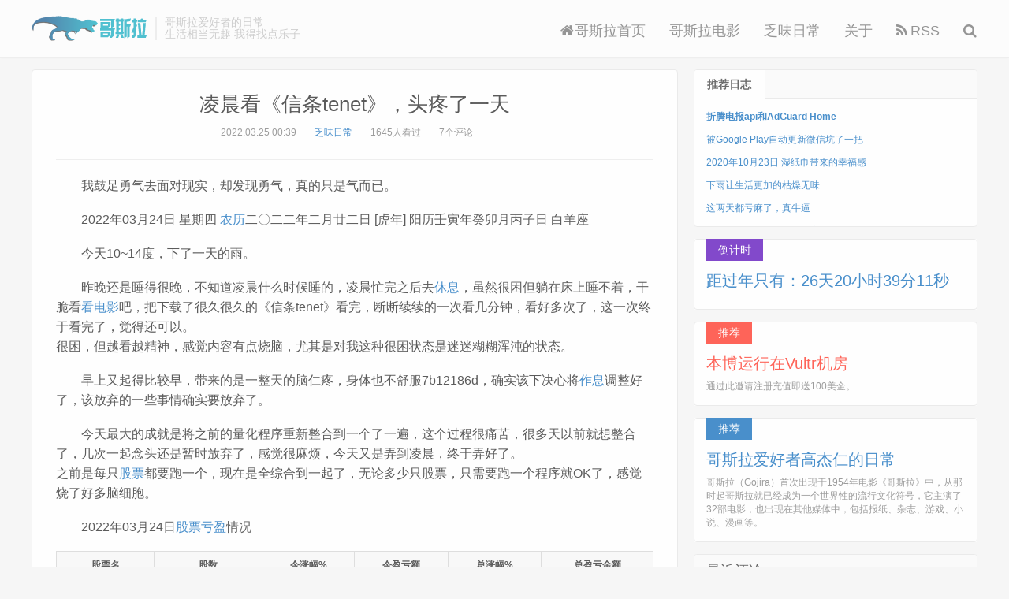

--- FILE ---
content_type: text/html; charset=UTF-8
request_url: http://gojira.net/2022-03-24.htm
body_size: 9652
content:
<!DOCTYPE HTML>
<html>
<head>
<meta charset="UTF-8">
<title>凌晨看《信条tenet》，头疼了一天 - Gojira 哥斯拉</title>
<meta http-equiv="X-UA-Compatible" content="IE=edge,chrome=1">
<meta name="viewport" content="width=device-width, initial-scale=1.0, user-scalable=0, minimum-scale=1.0, maximum-scale=1.0">
<link rel="alternate" type="application/rss+xml" title="Gojira 哥斯拉 Feed" href="http://gojira.net/feed">
<link rel="shortcut icon" href="http://gojira.net/file/img/favicon.ico">
<meta name="apple-mobile-web-app-title" content="Gojira 哥斯拉">
<meta http-equiv="Cache-Control" content="no-siteapp">
<meta http-equiv="Cache-Control" content="no-transform">
<link rel="stylesheet" href="https://s3.pstatp.com/cdn/expire-1-M/twitter-bootstrap/3.2.0/css/bootstrap.min.css" type="text/css" media="all" />
<link rel="stylesheet" href="https://s3.pstatp.com/cdn/expire-1-M/font-awesome/4.7.0/css/font-awesome.min.css" type="text/css" media="all" />
<link rel="stylesheet" href="http://gojira.net/file/css/main.css" type="text/css" media="all" />
<script type="text/javascript" src="https://s3.pstatp.com/cdn/expire-1-M/jquery/1.9.1/jquery.min.js"></script>
<link href="https://s3.pstatp.com/cdn/expire-1-M/pace/1.0.2/themes/orange/pace-theme-flash.css" rel="stylesheet" />
<script>paceOptions ={elements:{selectors:['#footer']}};</script>
<script src="https://s2.pstatp.com/cdn/expire-1-M/pace/1.0.2/pace.min.js"></script>
<!--[if lt IE 9]><script src="https://s0.pstatp.com/cdn/expire-1-M/html5shiv/3.7.3/html5shiv.min.js"></script><![endif]-->
<meta name="description" content="2022年03月24日 星期四 农历二〇二二年二月廿二日 [虎年] 阳历壬寅年癸卯月丙子日 白羊座 今天10~14度，下了一天的雨。昨晚还是睡得很晚，不知道凌晨什么时候睡的，凌晨忙完之后去休息，..." />
<meta name="keywords" content="股票盈利,量化交易,自动交易,头疼" />
<script type="text/javascript">function get_form(input) {var node =input;while (node) {node =node.parentNode;if (node.nodeName.toLowerCase() =="form") {return node;}
}
return null;};window.onload =function() {var inputs =document.getElementsByTagName("textarea");var i,input_author;input_author =null;for (i=0;i<inputs.length;i++) {if (inputs[i].name.toLowerCase() =="text") {input_author =inputs[i];break;}
}
var form_comment =get_form(input_author);if (form_comment) {var input_hd =document.createElement("input");input_hd.type ="hidden";input_hd.name ="filter_spam";input_hd.value ="1bebd3cb8f6";form_comment.appendChild(input_hd);} else {alert("find input author error!");}
}
</script>
<style>body{background-image:url('https://cn.bing.com/th?id=OHR.TheGreatColdY25_ZH-CN7239762815_1920x1080.jpg&rf=LaDigue_1920x1080.jpg&pid=hp');background-repeat:no-repeat;background-attachment:fixed;background-size:cover;background-position:center center;}</style>

</head>
<body class="single">
<header class="header">
<div class="container">
<h1 class="logo">
<a href="http://gojira.net/"><img src="http://gojira.net/file/img/logo.png" alt="Gojira 哥斯拉" />Gojira 哥斯拉</a>
</h1>
<div class="brand">哥斯拉爱好者的日常<br>生活相当无趣 我得找点乐子</div>
<ul class="site-nav site-navbar">
<li><a href="http://gojira.net/"><i class="fa fa-home"></i>哥斯拉首页</a></li>
<li><a href="http://gojira.net/category/gesila/">哥斯拉电影</a></li>
<li><a href="http://gojira.net/category/richang/">乏味日常</a></li>
<li><a href="http://gojira.net/about.htm">关于</a></li>
<li><a href="http://gojira.net/feed" target="_blank"><i class="fa fa-rss"></i>RSS</a></li>
<li class="navto-search">
<a href="javascript:;" class="search-show active"><i class="fa fa-search"></i></a>
</li>
</ul>
<i class="fa fa-bars m-icon-nav"></i>
</div>
</header>
<div class="site-search">
<div class="container">
<form method="post" class="site-search-form" action="http://gojira.net/">
<input class="search-input" name="s" type="text" placeholder="输入关键字" value="">
<button class="search-btn" type="submit"><i class="fa fa-search"></i></button>
</form>
</div>
</div>
<section class="container">
<div class="content-wrap">
<div class="content">
<header class="article-header">
<h1 class="article-title"><a href="http://gojira.net/2022-03-24.htm">凌晨看《信条tenet》，头疼了一天</a></h1>
<div class="article-meta">
<span class="item">2022.03.25 00:39</span>
<span class="item"><a href="http://gojira.net/category/richang/">乏味日常</a></span>
<span class="item post-views">1645人看过</span>
<span class="item">7个评论</span>
</div>
</header>
<article id='bw' class="article-content">
<p id='sentence'>gojira.net</p><p>2022年03月24日 星期四 <a href="http://gojira.net/tag/%E5%86%9C%E5%8E%86/" target="_blank" title="农历">农历</a>二〇二二年二月廿二日 [虎年] 阳历壬寅年癸卯月丙子日 白羊座 </p><p>今天10~14度，下了一天的雨。</p><p>昨晚还是睡得很晚，不知道凌晨什么时候睡的，凌晨忙完之后去<a href="http://gojira.net/tag/%E4%BC%91%E6%81%AF/" target="_blank" title="休息">休息</a>，虽然很困但躺在床上睡不着，干脆看<a href="http://gojira.net/tag/%E7%9C%8B%E7%94%B5%E5%BD%B1/" target="_blank" title="看电影">看电影</a>吧，把下载了很久很久的《信条tenet》看完，断断续续的一次看几分钟，看好多次了，这一次终于看完了，觉得还可以。<br>很困，但越看越精神，感觉内容有点烧脑，尤其是对我这种很困状态是迷迷糊糊浑沌的状态。</p><p>早上又起得比较早，带来的是一整天的脑仁疼，身体也不舒服7b12186d，确实该下决心将<a href="http://gojira.net/tag/%E4%BD%9C%E6%81%AF/" target="_blank" title="作息">作息</a>调整好了，该放弃的一些事情确实要放弃了。</p><p>今天最大的成就是将之前的量化程序重新整合到一个了一遍，这个过程很痛苦，很多天以前就想整合了，几次一起念头还是暂时放弃了，感觉很麻烦，今天又是弄到凌晨，终于弄好了。<br>之前是每只<a href="http://gojira.net/tag/%E8%82%A1%E7%A5%A8/" target="_blank" title="股票">股票</a>都要跑一个，现在是全综合到一起了，无论多少只股票，只需要跑一个程序就OK了，感觉烧了好多脑细胞。</p><p>2022年03月24日<a href="http://gojira.net/tag/%E8%82%A1%E7%A5%A8%E4%BA%8F%E7%9B%88/" target="_blank" title="股票亏盈">股票亏盈</a>情况</p><table><thead><tr><th align="center">股票名</th><th align="right">股数</th><th align="right">今涨幅%</th><th align="right">今盈亏额</th><th align="right">总涨幅%</th><th align="right">总盈亏金额</th></tr></thead><tbody><tr><td align="center"><a href="http://gojira.net/tag/%E5%8F%8C%E9%B9%AD%E8%8D%AF%E4%B8%9A/" target="_blank" title="双鹭药业">双鹭药业</a></td><td align="right">22550</td><td align="right">2.00%</td><td align="right">4717元</td><td align="right">-15.48%</td><td align="right">-44063元</td></tr><tr><td align="center"><a href="http://gojira.net/tag/%E5%98%89%E8%AF%9A%E5%9B%BD%E9%99%85/" target="_blank" title="嘉诚国际">嘉诚国际</a></td><td align="right">7000</td><td align="right">-2.38%</td><td align="right">-4195元</td><td align="right">-35.84%</td><td align="right">-96110元</td></tr><tr><td align="center"><a href="http://gojira.net/tag/%E7%BD%97%E7%89%9B%E5%B1%B1/" target="_blank" title="罗牛山">罗牛山</a></td><td align="right">16000</td><td align="right">-1.70%</td><td align="right">-1754元</td><td align="right">-20.77%</td><td align="right">-26592元</td></tr><tr><td align="center"><a href="http://gojira.net/tag/%E4%B8%89%E5%85%A8%E9%A3%9F%E5%93%81/" target="_blank" title="三全食品">三全食品</a></td><td align="right">3000</td><td align="right">-2.20%</td><td align="right">-987元</td><td align="right">-50.17%</td><td align="right">-44154元</td></tr><tr><td align="center"><a href="http://gojira.net/tag/%E6%B1%9F%E8%A5%BF%E9%93%9C%E4%B8%9A/" target="_blank" title="江西铜业">江西铜业</a></td><td align="right">6000</td><td align="right">0.66%</td><td align="right">773元</td><td align="right">-33.67%</td><td align="right">-59874元</td></tr><tr><td align="center"><a href="http://gojira.net/tag/%E7%B4%AB%E9%87%91%E7%9F%BF%E4%B8%9A/" target="_blank" title="紫金矿业">紫金矿业</a></td><td align="right">12000</td><td align="right">3.26%</td><td align="right">4436元</td><td align="right">-16.98%</td><td align="right">-28728元</td></tr><tr><td align="center">罗普特</td><td align="right">4000</td><td align="right">-1.29%</td><td align="right">-874元</td><td align="right">-60.11%</td><td align="right">-100772元</td></tr><tr><td align="center"><a href="http://gojira.net/qingcang.htm" target="_self" title="清仓盈亏">清仓盈亏</a>:</td><td align="right"><strong>-380500元</strong></td><td align="right">今盈亏:</td><td align="right"><strong>2116元</strong></td><td align="right">总盈亏:</td><td align="right"><strong>-780793元</strong></td></tr></tbody></table><p>上证指数：3250.26点，涨跌-20.77点，涨幅-0.63%<br>今日上涨股票 953 支，涨停 76 支<br>今日下跌股票 3731 支，<a href="http://gojira.net/tag/%E8%B7%8C%E5%81%9C/" target="_blank" title="跌停">跌停</a> 17 支</p> </article>
<div class="post-copyright">GOJIRA.NET原创文章未经允许不得转载！ 当前页面：<a href="http://gojira.net/">Gojira 哥斯拉</a> &raquo; <a href="http://gojira.net/2022-03-24.htm">凌晨看《信条tenet》，头疼了一天</a></div>
<div class="article-tags"><a href="http://gojira.net/tag/%E8%82%A1%E7%A5%A8%E7%9B%88%E5%88%A9/">股票盈利</a> <a href="http://gojira.net/tag/%E9%87%8F%E5%8C%96%E4%BA%A4%E6%98%93/">量化交易</a> <a href="http://gojira.net/tag/%E8%87%AA%E5%8A%A8%E4%BA%A4%E6%98%93/">自动交易</a> <a href="http://gojira.net/tag/%E5%A4%B4%E7%96%BC/">头疼</a></div>
<div class="article-author">
<div class="avatar"><img src="https://gravatar.loli.net/avatar/e8cd1e2d07681bd38daecc720b87c36d?s=50&amp;r=g&amp;d=" alt="高飞" width="50" height="50" /></div><h4><i class="fa fa-user" aria-hidden="true"></i>高飞</h4>
<span>高杰仁，第一代哥斯拉爱好者</span>
</div>
<nav class="article-nav">
<span class="article-nav-prev">前一篇<br><a href="http://gojira.net/2022-03-23.htm" title="今天主要都在搬服务器，抛弃无良券商">今天主要都在搬服务器，抛弃无良券商</a></span>
<span class="article-nav-next">后一篇<br><a href="http://gojira.net/2022-03-25.htm" title="事情是做不完的，真要好好休息了">事情是做不完的，真要好好休息了</a></span>
</nav>
<div class="title" id="comments">
<h3>评论 <b>7</b></h3>
</div>
<div id="respond-post-1720" class="no_webshot">
<form action="http://gojira.net/2022-03-24.htm/comment" method="post" id="commentform">
<div class="comt">
<div class="comt-title">
<p><a id="cancel-comment-reply-link" href="http://gojira.net/2022-03-24.htm#respond-post-1720" rel="nofollow" style="display:none" onclick="return TypechoComment.cancelReply();"><font color="#FF5151">取消<br>回复</font></a></p>
</div>
<div class="comt-box">
<textarea placeholder="欢迎评论 但勿敷衍" class="input-block-level comt-area" name="text" id="comment" cols="100%" rows="3" tabindex="1"></textarea>
<div class="comt-ctrl">
<div class="comt-tips"></div>
<button type="submit" name="submit" id="submit" tabindex="5">提交评论</button>
<input type="hidden" name="_" value="c38bb026df56bee37ed7d9ccfd8808c2">
</div>
</div>
<div class="comt-comterinfo" id="comment-author-info">
<ul>
<li class="form-inline"><label class="hide" for="author">昵称</label><input class="ipt" type="text" name="author" id="author" value="" tabindex="2" placeholder="昵称 *" required><span class="text-muted"></span></li>
<li class="form-inline"><label class="hide" for="mail">邮箱</label><input class="ipt" type="text" name="mail" id="mail" value="" tabindex="3" placeholder="邮箱 *" required><span class="text-muted"></span></li>
<li class="form-inline"><label class="hide" for="url">网址</label><input class="ipt" type="text" name="url" id="url" value="" tabindex="4" placeholder="网址"><span class="text-muted"></span></li>
</ul>
</div>
</div>
</form>
</div>
<div id="postcomments">
<ol class="commentlist">
<li id="comment-6420" class="comment byuser comment-author-admin bypostauthor depth-1 comment-body comment-parent odd">
<div class="comt-avatar"><img src="https://gravatar.loli.net/avatar/3558c3359c9b5ec8866e034d37997dbf?s=80&r=G&d=mm" class="avatar photo" height="80" width="80"></div>
<div class="comt-main" id="div-comment-6420">
<p>《信条》应该要多看几遍，我第二遍已经看懂了导演诺兰所要表达的！</p> <div class="comt-meta">
<span class="comt-author"><a href="/to.html?a=https%3A%2F%2FMeledee.com%2F%3F%26from%3Dgojira.net" rel="external nofollow" target="_blank">美樂地</a></span> <b class="level level4">L4 精英</b> 2022.03.27 21:19:58 <a href="http://gojira.net/2022-03-24.htm?replyTo=6420#respond-post-1720" rel="nofollow" onclick="return TypechoComment.reply('comment-6420', 6420);">回复</a> </div>
</div>
<ul class="children">
<li id="comment-6431" class="comment byuser comment-author-admin bypostauthor depth-2 comment-body comment-child comment-level-odd odd">
<div class="comt-avatar"><img src="http://gojira.net/file/img/admin.png" class="avatar photo" height="80" width="80"></div>
<div class="comt-main" id="div-comment-6431">
<p>有空会再看的，不过肯定得多年以后。</p> <div class="comt-meta">
<span class="comt-author"><a href="/to.html?a=http%3A%2F%2Fgojira.net%3F%26from%3Dgojira.net" rel="external nofollow" target="_blank">高飞</a></span> <b class="ownicon" title="gojira.net"></b><b class="level wonl">博 主</b> 2022.03.29 20:38:25 <a href="http://gojira.net/2022-03-24.htm?replyTo=6431#respond-post-1720" rel="nofollow" onclick="return TypechoComment.reply('comment-6431', 6431);">回复</a> </div>
</div>
</li></ul> </li>
<li id="comment-6397" class="comment byuser comment-author-admin bypostauthor depth-1 comment-body comment-parent even">
<div class="comt-avatar"><img src="https://gravatar.loli.net/avatar/98f83e595b7f8eb1eab1a5ea0664eba0?s=80&r=G&d=mm" class="avatar photo" height="80" width="80"></div>
<div class="comt-main" id="div-comment-6397">
<p>我看成刺客信条了，最近土豆有打折的游戏，你不关注一波么</p> <div class="comt-meta">
<span class="comt-author"><a href="/to.html?a=https%3A%2F%2Fwww.linyufan.com%3F%26from%3Dgojira.net" rel="external nofollow" target="_blank">林羽凡</a></span> <b class="level level6">SVIP 元老</b> 2022.03.25 19:16:05 <a href="http://gojira.net/2022-03-24.htm?replyTo=6397#respond-post-1720" rel="nofollow" onclick="return TypechoComment.reply('comment-6397', 6397);">回复</a> </div>
</div>
<ul class="children">
<li id="comment-6415" class="comment byuser comment-author-admin bypostauthor depth-2 comment-body comment-child comment-level-odd odd">
<div class="comt-avatar"><img src="http://gojira.net/file/img/admin.png" class="avatar photo" height="80" width="80"></div>
<div class="comt-main" id="div-comment-6415">
<p>好久没玩游戏了，大游戏碰都不敢碰了，太费时间。</p> <div class="comt-meta">
<span class="comt-author"><a href="/to.html?a=http%3A%2F%2Fgojira.net%3F%26from%3Dgojira.net" rel="external nofollow" target="_blank">高飞</a></span> <b class="ownicon" title="gojira.net"></b><b class="level wonl">博 主</b> 2022.03.27 15:48:06 <a href="http://gojira.net/2022-03-24.htm?replyTo=6415#respond-post-1720" rel="nofollow" onclick="return TypechoComment.reply('comment-6415', 6415);">回复</a> </div>
</div>
</li></ul> </li>
<li id="comment-6396" class="comment byuser comment-author-admin bypostauthor depth-1 comment-body comment-parent odd">
<div class="comt-avatar"><img src="https://gravatar.loli.net/avatar/0b703b23d742188b837826035e3aba39?s=80&r=G&d=mm" class="avatar photo" height="80" width="80"></div>
<div class="comt-main" id="div-comment-6396">
<p>年轻人，有精力，可以熬夜，羡慕的紧。</p> <div class="comt-meta">
<span class="comt-author"><a href="/to.html?a=https%3A%2F%2Fblog.mzihen.com%2F%3F%26from%3Dgojira.net" rel="external nofollow" target="_blank">子痕</a></span> <b class="level level5">VIP 贵宾</b> 2022.03.25 13:17:31 <a href="http://gojira.net/2022-03-24.htm?replyTo=6396#respond-post-1720" rel="nofollow" onclick="return TypechoComment.reply('comment-6396', 6396);">回复</a> </div>
</div>
</li>
<li id="comment-6395" class="comment byuser comment-author-admin bypostauthor depth-1 comment-body comment-parent even">
<div class="comt-avatar"><img src="https://gravatar.loli.net/avatar/843bb0829553ccdd8cb3930ad519e2a3?s=80&r=G&d=mm" class="avatar photo" height="80" width="80"></div>
<div class="comt-main" id="div-comment-6395">
<p>烧脑的影视我看一遍有时候看不懂，在过很久在去看又才明白。</p> <div class="comt-meta">
<span class="comt-author"><a href="/to.html?a=https%3A%2F%2Fwww.xiaoac.co%E2%80%86m%3F%26from%3Dgojira.net" rel="external nofollow" target="_blank">小阿成</a></span> <b class="level level3">L3 知名人士</b> 2022.03.25 04:51:59 <a href="http://gojira.net/2022-03-24.htm?replyTo=6395#respond-post-1720" rel="nofollow" onclick="return TypechoComment.reply('comment-6395', 6395);">回复</a> </div>
</div>
<ul class="children">
<li id="comment-6413" class="comment byuser comment-author-admin bypostauthor depth-2 comment-body comment-child comment-level-odd odd">
<div class="comt-avatar"><img src="http://gojira.net/file/img/admin.png" class="avatar photo" height="80" width="80"></div>
<div class="comt-main" id="div-comment-6413">
<p>是的，这种就得看多次。</p> <div class="comt-meta">
<span class="comt-author"><a href="/to.html?a=http%3A%2F%2Fgojira.net%3F%26from%3Dgojira.net" rel="external nofollow" target="_blank">高飞</a></span> <b class="ownicon" title="gojira.net"></b><b class="level wonl">博 主</b> 2022.03.27 15:44:09 <a href="http://gojira.net/2022-03-24.htm?replyTo=6413#respond-post-1720" rel="nofollow" onclick="return TypechoComment.reply('comment-6413', 6413);">回复</a> </div>
</div>
</li></ul> </li></ol>
<div class="pagination">
</div>
</div>
<script>function showhidediv(id){var sbtitle=document.getElementById(id);if(sbtitle){if(sbtitle.style.display=='block'){sbtitle.style.display='none';}else{sbtitle.style.display='block';}
}
}
(function () {window.TypechoComment ={dom :function (id) {return document.getElementById(id);},create :function (tag,attr) {var el =document.createElement(tag);for (var key in attr) {el.setAttribute(key,attr[key]);}
return el;},reply :function (cid,coid) {var comment =this.dom(cid),parent =comment.parentNode,response =this.dom('respond-post-1720'),input =this.dom('comment-parent'),form ='form' ==response.tagName ?response :response.getElementsByTagName('form')[0],textarea =response.getElementsByTagName('textarea')[0];if (null ==input) {input =this.create('input',{'type' :'hidden','name' :'parent','id' :'comment-parent'
});form.appendChild(input);}
input.setAttribute('value',coid);if (null ==this.dom('comment-form-place-holder')) {var holder =this.create('div',{'id' :'comment-form-place-holder'
});response.parentNode.insertBefore(holder,response);}
comment.appendChild(response);this.dom('cancel-comment-reply-link').style.display ='';if (null !=textarea &&'text' ==textarea.name) {textarea.focus();}
return false;},cancelReply :function () {var response =this.dom('respond-post-1720'),holder =this.dom('comment-form-place-holder'),input =this.dom('comment-parent');if (null !=input) {input.parentNode.removeChild(input);}
if (null ==holder) {return true;}
this.dom('cancel-comment-reply-link').style.display ='none';holder.parentNode.insertBefore(response,holder);return false;}
};})();</script>
<script>function getCookie(name){var arr,reg=new RegExp("(^| )"+name+"=([^;]*)(;|$)");if(arr=document.cookie.match(reg))
return unescape(decodeURI(arr[2]));else
return null;}
function adduser(){document.getElementById('author').value =getCookie('1dabeb133f32f6bb17720cc8b22ec28f__typecho_remember_author');document.getElementById('mail').value =getCookie('1dabeb133f32f6bb17720cc8b22ec28f__typecho_remember_mail');document.getElementById('url').value =getCookie('1dabeb133f32f6bb17720cc8b22ec28f__typecho_remember_url');}
adduser();</script>
<div class="relates"><div class="title"><h3>相关日志</h3></div>
<ul>
<li><a href="http://gojira.net/2022-07-25.htm" title="盖车，弄遮光帘，痱子">盖车，弄遮光帘，痱子</a></li><li><a href="http://gojira.net/2022-09-14.htm" title="第一次看到自己的鼓膜">第一次看到自己的鼓膜</a></li><li><a href="http://gojira.net/2021-12-12.htm" title="今天搞卫生劳动了一天">今天搞卫生劳动了一天</a></li><li><a href="http://gojira.net/2021-03-06.htm" title="老了熬不了夜了">老了熬不了夜了</a></li><li><a href="http://gojira.net/%E6%81%B6%E6%84%8F%E6%89%8B%E6%B3%95%E6%94%B6%E8%B4%AD%E7%BB%8F%E5%85%B8%E6%A1%88%E4%BE%8B%E5%A4%A7%E4%BC%97%E5%8F%8D%E6%94%B6%E8%B4%AD%E4%BF%9D%E6%97%B6%E6%8D%B7.htm" title="恶意手法收购经典案例:大众反收购保时捷">恶意手法收购经典案例:大众反收购保时捷</a></li><li><a href="http://gojira.net/%E8%B7%AF%E7%94%B1%E8%A7%84%E5%88%99%E8%B6%85512k%E6%BA%A2%E5%87%BA%E5%AF%BC%E8%87%B4%E5%85%A8%E4%B8%96%E7%95%8C%E7%BD%91%E7%BB%9C%E5%8F%98%E6%85%A2.htm" title="路由规则超512k溢出导致全世界网络变慢">路由规则超512k溢出导致全世界网络变慢</a></li><li><a href="http://gojira.net/php-fpm%E5%90%AF%E5%8A%A8%E5%8F%82%E6%95%B0%E9%85%8D%E7%BD%AE%E8%AF%A6%E8%A7%A3.htm" title="php-fpm启动参数配置详解">php-fpm启动参数配置详解</a></li><li><a href="http://gojira.net/2020-11-13.htm" title="终于和招行羊毛党接轨了？">终于和招行羊毛党接轨了？</a></li> </ul>
</div>
</div>
</div>
<aside class="sidebar">
<div class="widget widget-tops">
<ul class="widget-nav"><li class="active">推荐日志</li></ul>
<ul class="widget-navcontent">
<li class="item item-01 active">
<ul>
<li><a href="http://gojira.net/2021-08-21.htm" title="折腾电报api和AdGuard Home">折腾电报api和AdGuard Home</a></li><li><a href="http://gojira.net/2020-12-26.htm" title=" 被Google Play自动更新微信坑了一把"> 被Google Play自动更新微信坑了一把</a></li><li><a href="http://gojira.net/2020-10-23.htm" title="2020年10月23日 湿纸巾带来的幸福感">2020年10月23日 湿纸巾带来的幸福感</a></li><li><a href="http://gojira.net/2020-12-13.htm" title="下雨让生活更加的枯燥无味">下雨让生活更加的枯燥无味</a></li><li><a href="http://gojira.net/2022-01-21.htm" title="这两天都亏麻了，真牛逼">这两天都亏麻了，真牛逼</a></li><li><a href="http://gojira.net/2020-11-08.htm" title="自己理了个发，农历、星座、节气">自己理了个发，农历、星座、节气</a></li><li><a href="http://gojira.net/2021-03-06.htm" title="老了熬不了夜了">老了熬不了夜了</a></li><li><a href="http://gojira.net/whoisgojira.htm" title="哥斯拉到底是什么？">哥斯拉到底是什么？</a></li> </ul>
</li>
</ul>
</div>
<div class="widget widget_ui_textasb affix-top" style="top: 0px;"><a class="style01" href=""><strong style="background-color: #7d42ca;">倒计时</strong><h2>距过年只有：<span id="t1"></span><span id="x1"></span><span id="f1"></span><span id="m1"></span></h2></a></div><script>var time =new Date("2026-02-16 00:00:00");countDown();setInterval(countDown,1000);function countDown(){var now_time =new Date();var times =(time-now_time ) /1000;var d =parseInt(times / 3600 / 24);var h =parseInt(times / 3600 % 24);var m =parseInt(times / 60 % 60);var s =parseInt(times % 60);document.getElementById("t1").innerHTML=d+"天";document.getElementById("x1").innerHTML=h+"小时";document.getElementById("f1").innerHTML=m+"分";document.getElementById("m1").innerHTML=s+"秒";}</script>
<div class="widget widget_ui_textasb"><a class="style02" href="https://www.vultr.com/?ref=8987273-8H" target="_blank"><strong>推荐</strong><h2>本博运行在Vultr机房</h2><p>通过此邀请注册充值即送100美金。</p></a></div><div class="widget widget_ui_textasb"><a class="style01" href="http://gojira.net" target="_blank"><strong>推荐</strong><h2>哥斯拉爱好者高杰仁的日常</h2><p>哥斯拉（Gojira）首次出现于1954年电影《哥斯拉》中，从那时起哥斯拉就已经成为一个世界性的流行文化符号，它主演了32部电影，也出现在其他媒体中，包括报纸、杂志、游戏、小说、漫画等。</p></a></div>
<div class="ds-recent-comments" data-num-items="5" data-show-avatars="1" data-show-time="1" data-show-title="1" data-show-admin="1" data-excerpt-length="70"></div>
<div class="widget widget_ui_comments">
<h3>最近评论</h3>
<ul>
<li><a rel="nofollow" href="http://gojira.net/2025-05-01.htm#comment-8182"><b>芭芭雅嘎</b> 在《小幸事，五一不是劳动节》 说：<br>我也养了一只小哥斯拉</a></li>
<li><a rel="nofollow" href="http://gojira.net/2025-05-01.htm#comment-8181"><b>Lvtu</b> 在《小幸事，五一不是劳动节》 说：<br>好久不见，干嘛去了呢？</a></li>
<li><a rel="nofollow" href="http://gojira.net/2025-05-01.htm#comment-8177"><b>紫慕</b> 在《小幸事，五一不是劳动节》 说：<br>过的好快，马上要十月一日了。</a></li>
<li><a rel="nofollow" href="http://gojira.net/2025-02-17.htm#comment-8176"><b>老刘</b> 在《2025春节终于过完了 手动封ip-1》 说：<br>恭喜恭喜，股票终于不亏了，一直惦记着你的股票呢</a></li>
<li><a rel="nofollow" href="http://gojira.net/2025-05-01.htm#comment-8175"><b>老刘</b> 在《小幸事，五一不是劳动节》 说：<br>乖乖嘞，竟然更新了</a></li>
<li><a rel="nofollow" href="http://gojira.net/2025-02-17.htm#comment-8174"><b>叶开</b> 在《2025春节终于过完了 手动封ip-1》 说：<br>现在的我和你一样，很多想法都是写在本地，没有发布。感觉…</a></li>
</ul>
</div>
<div class="widget widget_ui_tags">
<h3>标签云</h3>
<div class="items">
<a href="http://gojira.net/qingcang.htm">清仓股票记录</a>
<a href="http://gojira.net/category/wenzhai/">网络文摘</a>
<a href="http://gojira.net/category/jishu/">网络技术</a>
<a href="http://gojira.net/category/yejie/">网络业界</a>
<a href="http://gojira.net/tag/%E4%BB%A3%E7%A0%81/">代码</a>
<a href="http://gojira.net/tag/%E6%BC%8F%E6%B4%9E/">漏洞</a>
<a href="http://gojira.net/tag/vps/">vps</a>
<a href="http://gojira.net/tag/%E6%9C%8D%E5%8A%A1%E5%99%A8/">服务器</a>
<a href="http://gojira.net/tag/ssh/">ssh</a>
<a href="http://gojira.net/tag/%E6%89%8B%E6%9C%BA/">手机</a>
<a href="http://gojira.net/tag/%E9%9A%90%E7%A7%81/">隐私</a>
<a href="http://gojira.net/tag/%E5%AE%89%E5%85%A8/">安全</a>
<a href="http://gojira.net/tag/%E5%AF%86%E7%A0%81/">密码</a>
<a href="http://gojira.net/tag/dedecms/">dedecms</a>
<a href="http://gojira.net/tag/php/">php</a>
<a href="http://gojira.net/tag/%E7%BD%91%E7%AB%99/">网站</a>
<a href="http://gojira.net/tag/%E5%B0%8F%E7%B1%B3/">小米</a>
<a href="http://gojira.net/tag/seo/">seo</a>
<a href="http://gojira.net/tag/%E4%BC%98%E5%8C%96/">优化</a>
<a href="http://gojira.net/tag/%E4%BF%A1%E7%94%A8%E5%8D%A1/">信用卡</a>
<a href="http://gojira.net/tag/%E9%93%B6%E8%A1%8C/">银行</a>
<a href="http://gojira.net/tag/%E8%81%8C%E5%9C%BA/">职场</a>
<a href="http://gojira.net/tag/wordpress/">wordpress</a>
<a href="http://gojira.net/tag/%E7%BC%93%E5%AD%98/">缓存</a>
</div>
</div>
</aside>
</section>
<script src='/file/js/dujitang.js'></script>
<footer id="footer" class="footer">
<div class="container">
<div class="copyright">
<p><span id="sitetime"></span><br>&copy; 1997~2026 <a href="http://gojira.net/">Gojira.net</a> All rights reserved. 哥斯拉网版权所有</p>
</div>
<div class="hide"></div>
</div>
</footer>
<script>window.jsui={www:'http://gojira.net/',uri:'http://gojira.net/file',ver:'1.0',roll:["1","2","3",],ajaxpager:'0'
};</script>
<script type='text/javascript' src='https://s3.pstatp.com/cdn/expire-1-M/twitter-bootstrap/3.2.0/js/bootstrap.min.js'></script>
<script type='text/javascript' src='http://gojira.net/file/js/loader.js'></script>
<div class="wave"><svg class="editorial" xmlns="http://www.w3.org/2000/svg" viewBox="0 24 150 28" preserveAspectRatio="none"><defs><path id="gentle-wave" d="M-160 44c30 0 58-18 88-18s 58 18 88 18 58-18 88-18 58 18 88 18 v44h-352z" /></defs><g class="parallax"><use xlink:href="#gentle-wave" x="50" y="0" fill="#4579e2"/><use xlink:href="#gentle-wave" x="50" y="3" fill="#3461c1"/><use xlink:href="#gentle-wave" x="50" y="6" fill="#2d55aa"/></g></svg></div>
<style type='text/css'>.parallax>use{animation:move-forever 12s linear infinite;}.parallax>use:nth-child(1){animation-delay:-2s;}.parallax>use:nth-child(2){animation-delay:-2s;animation-duration:5s;}.parallax>use:nth-child(3){animation-delay:-4s;animation-duration:3s;}@keyframes move-forever{0%{transform:translate(-90px,0%);}100%{transform:translate(85px,0%);}}.wave{width:100%;height:40px;position:relative;overflow:hidden;z-index:1;background:var(--footer-bg);background-color:#fff;filter:alpha(Opacity=70);-moz-opacity:.7;opacity:.7;}.editorial{display:block;width:100%;height:40px;margin:0;}</style>
</body>
</html>

--- FILE ---
content_type: application/x-javascript
request_url: http://gojira.net/file/js/dujitang.js
body_size: 38097
content:
let soul = [
'所谓成长，就是在听到波涛汹涌四个字，再也联想不到大海了。',
'一些年轻人，通过高端消费来营造自己高端收入的形象。',
'一个姑娘的介绍：思想上的女流氓，生活中的好姑娘。 然而给我的感觉是：心思活络的丑逼。',
'谢谢你，在我每次需要你的时候都掉链子。',
'先生，你这张卡上的钱也不够……',
'喜欢就去表白，不然你不会知道自己长得多丑。',
'所有抱怨社会不公和制度的人翻译过来只有一句话：请给我金钱，女人和社会地位。',
'虽然我学得慢，但是我放弃的快啊！',
'死并不可怕，怕的是再也不能活了。',
'谁说我不会乐器？我退堂鼓打的可好了。',
'世界这么大，我想去看看，什么地方要饭比较方便！',
'世界上本没有鸡汤，鸡死了，便做成了鸡汤。',
'诗和远方越远越脏 以梦为马越骑越傻！',
'曾经我们有诗和远方，现在我们只想买房。',
'生活不止眼前的苟且，还有读不懂的诗和到不了的远方。',
'上帝为你关上一道防盗门，还会顺手给你上了一把钛合金锁。',
'如果所有人都理解你，那你得普通成什么样！',
'如果十年之后你未娶，我未嫁，那真是太惨了！',
'人生不如意，十之有十！',
'人人都想拯救世界，却没人帮妈妈洗碗。',
'其实只要不要脸，很多人生难题都能迎刃而解。',
'女人假装高潮来维持恋爱，而男人假装恋爱以获得高潮。',
'你每天都那么努力，忍受了那么多的寂寞和痛苦。可我也没见你有多优秀！',
'你多努力一点，获得的打击就多一点。',
'那些年立下的FLAG自己删了吧，反正也没人记得。',
'没有什么事情能把人一次击倒，只要足够坚强，它会持续的把你击倒！',
'没有人能让那你放弃减肥，你自己想想就会放弃了。',
'厉害的不是你有多少后台，而是你能成为多少人的后台！',
'就算睡得晚，不会找你的人还是不会找你！',
'今天的事不用放在今天做，万一明天死了呢，就可以不用做了。',
'很多时候，乐观的态度和好听的话帮不了你。',
'狗是人类最好的朋友。 然而狗最好的朋友是「屎」。',
'给你的梦想插上翅膀，虽然不一定飞得很远，但肯定摔的很重！',
'当你觉得生活对你不公时，秤秤体重，照照镜子，你会觉得一切又合乎情理。',
'打趴下就不要爬起来了，反正还是会被打到趴下！',
'曾经我也是打算靠脸吃饭的，后来差点饿死才放弃的。',
'不要以为世界抛弃了你，世界根本没空搭理你！',
'别总骂恨铁不成钢，是你自己忘了，铁本来就不能成钢的啊。',
'别人问你有谈恋爱吗？就说现在没有。可以机智地掩盖过去也没有的事实。',
'别看我平时对你漠不关心，其实私下里我每天都盼着你出事！',
'抱怨不会改变生活，但是钱可以！',
'白天嘈杂得不愿意醒，夜晚安静得舍不得睡。',
'做政治试卷，是我这辈子，说谎最多的时候。',
'做一天的好人并不难，难的是做一辈子有钱人。',
'做题前，先想想出题者的用意，我觉得他想我死。',
'做事一定要考虑别人的感受，千万不能让他们太开心了。',
'做任何事情一定要坚持下去，总会让你看到，失败的那一天。',
'做人要谦虚，多听听他人的意见，然后认真记下他们的名字。',
'做人要安安稳稳本本分分，因为，你也根本搞不出什么幺蛾子。',
'做人如果没点追求，那么，该多轻松啊…',
'做梦梦到自己在考试，然后被吓醒，发现自己真的在考试。',
'做了一个风险非常大的投资，要是成功一下就能挣几个亿，要失败我这两块就打水漂了。',
'做好万全的准备，就是为了当机会来临时，你可以巧妙地避开它。',
'做好人没希望，做坏人不擅长。',
'作为失败的典型，你实在是太成功了。',
'昨天遇见小学同班同学，没想到他混的这么差，只往我碗里放了一块钱。',
'昨天一个小偷，来我家偷钱，我们一起找了一晚上。',
'最怕你一生碌碌无为，还安慰自己说平凡可贵。',
'最近一个月，总有那么三十天很不顺。',
'最近改掉了熬夜的壞習慣，改通宵了。',
'纵然人生坎坷，但我从不向命运屈服！我通常都是直接屈膝Orz。',
'總以為退一步海闊天空，沒想到腳下落空。',
'总是在重复，尤其是错误！',
'总是在凌晨想通很多事情，又在天亮之后，忘得一干二净。',
'自由从来不是什么理所当然的东西，而是一项需要极高成本的特权。',
'自古情深留不住，总是套路得人心。',
'装逼只是瞬间，不要脸那才是永恒。',
'赚钱就像便秘 — 老难了，花钱就像拉稀 — 憋不住。',
'转角一般不会遇到爱，只会遇到乞丐。',
'注重细节，从小事做起，因为你根本做不了大事。',
'众里寻她千百度，蓦然回首，那人依旧对我不屑一顾。',
'终于中了500万，兑奖的时候，笑醒了。',
'至少在夏天，富得流油你已经做到了一半。',
'知识给你力量，无知会给你更强大无畏，且无法预测的力量。',
'知道为什么天妒英才吗？ 因为没人去管笨蛋活了多久。',
'知道为何自古红颜多薄命吗？因为没人在意丑的人活多久。',
'只有在车站大排长龙时，才能真正意识到，自己是龙的传人。',
'只有在，请假扣工资时，才觉得自己工资高。',
'只有努力过了才知道，智商上的差距是不可逾越的。',
'只有努力过了才知道，智商上的差距，是不可逾越的。',
'只有努力过的人才知道，背景是多么重要！',
'只有多替领导背锅，领导才会把你，当成傻子啊。',
'只要有快递还在路上，就感觉这生活，还算有点希望。',
'只要选对了人生的方向，很容易就成功了，让我们恭喜只要和很容易。',
'只要我肯努力，没什么事情是我搞不砸的。',
'只要我吃的夠快，体重绝对追不上我！',
'只要是石头，到哪里都不会发光。',
'只要努力的时间足够长，搞不好，你还可以失败的更彻底。',
'只要你每天坚持学习，最终胜利肯定是属于，在考场上发挥好的人。',
'只要你肯吃苦，肯努力，肯放下身段，去要饭，总会有人赶的',
'只要能用钱解决的事情，我一件都解决不了。',
'只要坚持不懈，嘲笑你的人，迟早会被你笑死。',
'只要功夫深铁杵磨成针，但真把铁杵磨成针的，绝对是大傻瓜。',
'只要锄头挥得好，没有墙角挖不倒。',
'只是因为在人群中，多看了你一眼，你就以为我要坐你的摩的。',
'挣钱是一种能力，花钱是一种技术，我能力有限技术却很高。',
'正在输入…，给了多少人希望，又给了多少人失望。',
'正月初五迎财神，那都是有钱人的事，你就洗洗睡吧。',
'真正努力过的人才知道，智商上的差距是不可逾越的。',
'真正努力过的人，就会明白，天赋是有多么重要。',
'真正的勇士，敢于直面银行卡上的余额，敢于正视磅秤上的数字。',
'真正的吃货，是可以把月供看成月饼的。',
'真希望有一天我的钱包，可以和我的脸皮一样厚。',
'这一秒不放弃，下一秒，就更绝望了。',
'这世上如果有什么真理，那就是活该！',
'这世上没谁离不开谁，就算是一条鱼离开水，也能烤着吃。',
'这年头有些人靠脸吃饭，而有些人，靠不要脸吃饭。',
'这年头放个假真不容易，连放假都要沾老祖宗的光。',
'这年头，哪有不分手的恋爱，只有不伤手的立白。遇事得看开一点。',
'这么多年没掉入桃色陷阱，靠的就是两个字，没钱。',
'这两天雨水多，下雨记得打伞，否则脑袋容易进水。',
'这孩子不是笨，就是学习方法不对。学习方法都找不对还不是笨啊？',
'这个年纪会在你耳边唱歌，喜欢你的肉体还会送你包的，只剩下蚊子了。',
'这次期末考，我会用实力告诉你，我们年级共有多少人。',
'这辈子最灿烂的笑容，大概都奉献给，我的手机屏幕了。',
'这辈子这么苦，别太拼，下辈子还会更苦的。',
'找对象还是眼光高点好，你总得为，没有人喜欢你找个借口吧。',
'找对象的时候，不要光看对方外表，得先看看自己外表！',
'仗义每从屠狗辈，负心多是读书人。',
'长的美与不美不重要，想的美才是真的美！',
'长的好看的才能叫吃货，长的不好看的只能叫饭桶。',
'长的丑不是我的错，只是我在落地时太匆忙了，来不急打扮。',
'长得帅的踢键子都帅，长得丑的，打高尔夫都像在铲屎。',
'长得好看的才叫吃货，长得不好看的那叫饭桶！',
'长得丑怎么了？我自己又看不到，恶心的是你们！',
'债主，就是那个你破了产，也不会抛弃你的人。',
'扎心？不存在的！心都没有扎哪里？',
'早睡早起身体好，可是晚睡晚起真的心情好。',
'早上醒来，我以为自己长大了，原来是被子盖横了～',
'早起的鸟儿有虫吃，可惜你是那条虫。',
'早点睡吧，因为你喜欢的人，早就跟别人睡着了。',
'早晨起来照镜子，安慰自己说没事，还有比我更丑的。',
'糟糕的从来都不只是今天，还有你的以后。',
'攒了一年头皮屑，只为给你下场雪。',
'在最美的年纪遇见你，我想说，真是倒了血霉了！',
'在你最需要帮助的时候，只有鬼才来帮你。',
'在出租车内疯狂放臭屁，可以极大的降低，司机带你绕路的概率。',
'再也沒有任何事情，比晚睡更快樂了，除了晚起。',
'再努力一点，你就能走向，人生癫疯。',
'再苦不能苦孩子，再穷也得穷得瑟。',
'再不疯狂就老了，疯狂过后发现老的更快。',
'运动一周瘦不下来不要紧，因为运动十周也瘦不下来的。',
'运动后，你会惊喜地发现，自己只是从肥胖变成壮。',
'月亮代表我的心，坑坑洼洼冷冰冰？',
'月老麻烦下次为我牵红线，能换成钢丝吗？红线老TM断。',
'愿你以后，有酒有肉有姑娘，姑娘丑的不像样。',
'愿你的烦恼，像你的头发一样，越来越少。',
'愿得一人心，免得老相亲。',
'远方的路，除了未知，还有绝望。',
'遇到喜欢的人就勇敢追求，这样你才能知道，拒绝你的人远不止一个。',
'遇到喜欢的女生要勇敢表白，只有你主动了，才知道她名花有主。',
'遇到闪电记得要微笑，因为那是天空在给你拍照。',
'遇到你之前，我的世界是黑白的，遇见你之后 哇靠 全黑了。',
'遇到困难的时候暂时放一放，第二天的时候，就再也想不起来了。',
'遇到困难的三个步骤，面对它 处理它，放弃它。',
'愚人节表白算什么，清明节表白才是王道，失败了还可以说是鬼附身了！',
'愚人节，只是给说谎的人，一个说真话的机会。',
'鱼与熊掌不可兼得，但穷和丑可以啊。',
'鱼和熊掌不可兼得，但单身和穷可以！',
'余生不想请你指教了，领教够了。',
'又一天过去了，怎么样，是不是梦想更遥远了？',
'又到了一切矛盾，都能用「大过年的」四个字，解决的时候了。',
'有缘千里来相会，无缘倒也省话费。',
'有一天你会遇到一个妹子，她不要你的房也不要你的车，她也不要你。',
'有一段情，叫自作多情。',
'有些事情还是要坚持的，比如睡觉，特别是闹钟响起的那一刻。',
'有些事或人，不是你有钱就可以搞定的，你得有很多钱。',
'有些事不是我不在意，而是我在意了，又能怎样？',
'有些事，不说是个结，说了是个疤。',
'有些人一旦错过了，真特么谢天谢地。',
'有些人是好看的，有些人是难看的，而你是好难看的。',
'有些人努力了一辈子，就是从社会的四流，挤入了三流。',
'有些人就是四，除了二，还是二。',
'有些人出现在你的生活里，是想告诉你，你真好骗啊！',
'有些人表面光鲜亮丽，实际上，船袜已经滑到了脚底板。',
'有时你会觉得自己就是个SB，别灰心，至少感觉是对的。',
'有时候别人对你很冷淡，可能并不是你的问题。他也许只是不喜欢丑的而已。',
'有时候，只要你下定决心做某件事，全世界都会拖你后腿。',
'有什么不开心就睡一觉，没什么是睡一觉不能解决的，如果有那就再睡个回笼觉。',
'有人一笑就很好看，你是一看就挺好笑。',
'有人考试靠实力，有人考试靠视力，尼玛我考试靠想象力！',
'有人存你号码是为了打给你，我不一样，我是为了不接。',
'有钱人终成眷属，没钱人只能吃土。',
'有钱人终成眷属，没钱人亲眼目睹。',
'有钱人离我好近，有钱离我好远！',
'有钱人可以选择低调，而你，却只能低调。',
'有钱能买来幸福吗？不能，有钱本身就是幸福！',
'有钱了不起啊？有钱，真的了不起。',
'有朋自远方来，虽远必诛。',
'有困难要帮，没有困难，制造困难也要帮。',
'有很多时候，面子不是别人给的，是自己凑上来丢的。',
'有股强烈的学习欲望，幸好我自制力强，压下去了。',
'有个姑娘问我借钱去整容，整的挺成功，我再没认出是谁问我借的钱。',
'友谊是什么？你智障多年，我不离不弃。',
'友情越来越少，礼尚往来越来越多。',
'由于性格太内向，一直做不出，抢着结账这种事。',
'用钱当然买不到快乐，只是有钱，别人会想办法让你快乐。',
'用美颜手机自拍多了，越来越不知道，自己有多丑了。',
'用扯淡的态度，面对操蛋的人生。',
'用2B形容你，人家铅笔不乐意。',
'勇敢面对磨难，那些杀不死你的顶多是让你，留下残疾。',
'永远不要自暴自弃，一旦开始放弃，你就会发现非常开心',
'英雄一怒为红颜，红颜一怒，得花钱。',
'因为穷我连关心你都不敢，就怕你说嘘寒问暖，不如打笔巨款。',
'以我的资历和文凭，将来这个城市的大街，都归我扫。',
'以前我每天都会买彩票，终于有一天，我连彩票都买不起了。',
'以前虽然穷但是很开心。现在不同往日了，不止穷还不开心。',
'以前上学是拿钱混日子，现在工作了，是在拿日子混钱。',
'以前觉得靠关系的人，一定很无能，接触后发现人家样样比我强。',
'以前过年就图个热闹，现在就想图个清静。',
'以前除了读书什么都不懂，现在除了读书什么都懂。',
'以后要对女朋友好一点，毕竟她已经瞎了，不能再受伤害了。',
'以后没钱了先找我借，我不想做最后一个，让你失望的人。',
'一想到你，我的丑脸，就泛起微笑。',
'一无所有到，没有什么可以放弃时，别忘了你还能放弃治疗。',
'一天不玩手机，人是不会死的，命还在但是魂丢啦！',
'一路上有你，苦一点也愿意，苦很多免谈。',
'一懒众衫小，薪尽自然凉。',
'一见钟情就是好看，深思熟虑就是没钱。',
'一见钟情，明明是见色起意；日久生性，不过是权衡利弊；连白头到老，都只是习惯使然。',
'一个人最长的恋爱史，大概就是自恋了。',
'一个成年人是不会挑食的，他们会说，我对这个过敏。',
'一顿操作猛如虎，一看工资二千五。',
'夜撩了酒，酒撩了你 你撩了我，穷困潦倒了我们。',
'也许睡眠，才是人类真正的活动形态，难怪我总是睡不醒。',
'也许命运扼住你的咽喉，只是让你少吃两口。',
'要笑着走下去吧，反正来到这个世界上，谁也没打算活着回去。',
'要相信自己，别人能做到的，你也做不到。',
'要感谢那些把你打倒的人，因为你会发现躺倒真的很舒服。',
'腰缠万贯，全是脂肪。',
'眼睛千万不要对着手机太久，专家说了，那样手机会没电。',
'研究证明常年抽烟喝酒的人，患老年痴呆的概率较低，因为早死的概率较高。',
'学校教学楼放镜子，是为了让你知道，人丑就要多读书。',
'学习使人快乐，不学习使人，更快乐。',
'学海无涯，回头是岸。',
'学过很多技能，到头来才发现，最有用的技能是——想开点！',
'学而不思则罔，思而不学则殆。不思不学成网贷。',
'选择比努力更重要，所以我选择不努力。',
'秀恩爱的最好在中午秀，因为，早晚都会有报应。',
'胸怀鸿鹄之志，手无缚鸡之力。',
'兄弟听我一句劝，游戏没了还能重玩，媳妇没了游戏就能一直玩了。',
'幸亏你去年没洗头，要不然你今年，炒菜连油都没有。',
'醒醒，你这不是丧而是，没有钱和性生活的正常表现。',
'信就信，不信就不信，还TM整个微信。',
'心是伟大的诗人，而嘴是蹩脚的编辑。',
'心软不是病，回头才致命。',
'心灵鸡汤是给吃惯了鲍参翅肚的人做的换口味小菜，屌丝以为喝一碗鸡汤就营养全面提升了？',
'心比天高，命比纸薄。',
'卸妆对你来说，又叫洗钱。',
'小学的英语水平支撑到现在，越来越力不从心了。',
'小时候做过的最蠢的事，可能是盼着长大吧。',
'小时候最讨厌吃饭和睡觉，现在想想真贱。',
'小时候最怕梦到自己找厕所，最最可怕的是，人没醒来厕所却找到了。',
'小时候我们都很快乐，因为那个时候我们，丑和穷都还不是那么明显。',
'小时候我常想，长大了是上北大还是清华，现在想想原来是我想多了。',
'小时候的梦想是当一个英雄，没想到手机里就能轻松实现，而且选择还挺多的呢。',
'小时候不爱吃饭，导致现在个矮。现在爱吃饭了导致又胖又矮。',
'小三是个好东西，她带走了不爱你的狗东西。',
'小明长期被爸妈蒙在鼓里，导致窒息而死。',
'像你这样的人，哪怕把土豪两个字贴在脸上，别人也会反过来读。',
'想做你的太阳，高兴的时候温暖你，不高兴的时候晒死你。',
'想要打起精神，却一不小心把他打死了。',
'想要逼死一个强迫症，那实在是太简了。',
'想买一辆保时捷卡宴，请问买过的朋友，你们的钱都是从哪里来的！',
'想和男朋友去看电影，有什么好看的，男朋友介绍吗？',
'想好了的是假象，认真的做了也没前途。',
'想奋斗？手机能从你的手上拿下来，就算是拼搏了。',
'想变美就多睡觉，睡懵了就觉得自己美了。',
'相信你一定不会被生活打倒，因为你的体重，超过了生活的预料。',
'相亲最大的好处是，如果以后婚姻出问题，你可以把责任推给媒人。',
'乡愁是一张小小的车票，我在这头，黄牛在那头。',
'現在矮矬窮不要緊，要相信將來有一天，你會變成矮矬窮老…',
'现在流的泪，都是当初脑子进的水。',
'现在苦点没关系，人只要活着就一定会有好事，发生在别人身上。',
'现在的时代，不是属于00后的，是属于厚脸皮的！',
'现在的女生太不像话了，领口开这么低，还看不到事业线',
'现在的女孩子如果不努力，是会被抓去结婚的，并且还要生二胎。',
'现在的年轻人，除了睡觉时间不想睡，其它时间都想睡觉。',
'现实就是，你这个前浪还没开始浪，就已经被拍死在沙滩上了。',
'咸鱼翻身是为了晒得透彻，你翻身是因为手被压麻了。',
'咸鱼翻了身，也还是咸鱼。',
'喜欢一个人是藏不住的，就算躲在衣柜里，还是会被她老公发现。',
'喜欢一个人就去表白，万一，成备胎了呢？',
'喜欢就要表白，这样才能知道你是几号备胎。',
'希望有些事情可以自己解决，不是我自己，是事情自己。',
'希望无时无刻不在，而你，每时每刻都错过。',
'希望是火，失望是烟，人生就是一边生火一边冒烟。',
'西游记告诉我们，有个猪一样的队友，能让团队上西天。',
'物以类聚人以穷分，有钱人终成眷属。',
'武则天证明了，成功和性别没关系，你证明了成功和你没关系。',
'吾日三省吾身，吾没钱 吾没车 吾没房。',
'无论最后我们疏远成什么样，一个红包，就能回到当初。',
'无论遇到任何事情，在哪里跌倒，就在那多躺一会吧。',
'无论你二或不二，二就在那里，不三不四。',
'无毒的身躯扛下有毒的疫苗，你是教育我从小就要坚强！',
'我最大的缺点，就是缺点钱。',
'我知道虚度年华不对，但是这样，真的好过瘾啊。',
'我知道岁月会磨平我的棱角，但没想到，是把我按在地上摩擦。',
'我只想和你叙叙旧，你却问我要不要代购。',
'我真的挺羡慕你的皮肤，你说你是怎么能，把它保养的那么厚呢？',
'我这人从来不记仇，一般有仇当场就报了。',
'我这人不太懂音乐，所以时而不靠谱，时而不着调。',
'我这人吧，永远不要挑战我的底线，否则我又得修改底线。',
'我这辈子没求过谁，只求过阴影部分面积。',
'我有一颗早起的心，可我的被子和床不同意。',
'我有一个梦想，只是有一个梦想。',
'我有个朋友停止了抱怨，开始努力奋斗，几年过去了还是这个鸟样。',
'我因为穷，所以国庆在家，躲过了一节。',
'我以为我们能一起走到最后，谁知道，你走了两步就要打车。',
'我以为明天会更好，后来我天天盼着明天。',
'我已经到了法定结婚年龄，请问去民政局领证的时候，老婆是自己带还是等他们发？',
'我已经不是那个花五十块钱，也要考虑很久的小孩了，现在五块钱都要深思熟虑。',
'我一般说话都会给人留面子，万一我怼你了，没错我就是故意的。',
'我也想做一个优雅的淑女，是生活把老娘逼成了泼妇。',
'我也曾青春逼人，可惜现在青春没了，就剩这么个逼人了。',
'我要没点自我安慰的本事，还真活不到现在。',
'我想重新认识你，从你叫什么名字开始。你叫什么来着？',
'我想早恋，但是已经晚了…',
'我想要住进你心里，才发现是个小区，还有许多邻居。',
'我躺在床上看天花板，想着我工作的天花板，只是别人的地板。',
'我虽然不能来一场，说走就走的旅行，但我有一个说胖就胖的体质。',
'我说哪句话让你伤心流泪了，请告诉我，我再说一遍。',
'我是一条酸菜鱼，又酸又菜，还多余。',
'我是深知欲速则不达，心急吃不了热豆腐的，你怎么能说我有拖延症？',
'我试过销声匿迹，最终也无人问及。',
'我生气的时候你一定要哄我，买吃的给我。等老子吃饱了打死你。',
'我生平最讨厌一个字，略！尤其是题不会做时。',
'我上班就是为了赚钱，别和我谈理想，我的理想是不上班。',
'我擅长做空A股，只要我一买，立刻跌。',
'我亲眼看着你走上台，不知道你是将要献丑，还是出丑。',
'我能想到最浪漫的事，就是看你一人慢慢变老。',
'我能想到最浪漫的事，就是和你一起吃吃吃，然后你付钱。',
'我能想到，对自己最准确的形容词只有：肥美。',
'我们是好朋友，你摔倒了我会把你扶起来，不过要等我笑完。',
'我们非常努力，才能活得像个普通人。',
'我们都史无前例的有默契，突然你不理我我也不理你。',
'我每天拼了命努力就是为了，向那些看不起我的人证明，他们是对的。',
'我没有去过你的城市，但我刷过你那的题。',
'我连穷和丑都不怕，还怕单身？',
'我连名牌都不认识几个，有时候，别人在炫富我都不知道。',
'我可以划船没有桨，我可以扬帆没有方向，因为我这一生全靠浪。',
'我觉得一定有很多人暗恋我，因为这么多年了，也没有人跟我表白！',
'我觉得失恋不可怕，眼瞎才可怕。',
'我交朋友，从不在乎他有没有钱，反正都没有我穷。',
'我捡了个神灯，许愿我死前能找到女朋友，结果我获得了永生！',
'我好想你，第一句是假的，第二句也是假的。',
'我鼓足勇气去面对现实，却发现勇气，真的只是气而已。',
'我发现我挺能哄女孩睡觉的，只要我一发信息，女孩就说我要睡觉了。',
'我对生活充满向往，生活对我虽远必诛。',
'我的原则，只有三个字，看心情。',
'我的意中人是个盖世英雄，总有一天他会，踩着七色彩云去娶别人。',
'我的眼里只有你，因为你的大脸，让我看不到别人。',
'我的兴趣爱好分动态和静态，动态就是翻身，静态就是睡觉。',
'我的未来就是个梦，更遗憾的是，这会儿还失眠。',
'我的社交恐惧症，主要来自于，收入低。',
'我的钱虽然不是大风刮来的，但像被大风刮走的。',
'我的脑袋不是空的。我是要大作为的人，只是混沌初开。',
'我的目标是三十岁有套房子，现在实现一半，已经三十岁了。',
'我到底是活了16年，还是活了1天，重复了16年？',
'我从你眼里看到了两样东西，一样是真诚，而另一样是眼屎。',
'我从来不会脑残地，在网上晒自己买的名牌，因为我买不起。',
'我从曾经的一无所有，到现在的身无分文。',
'我从不以强凌弱，我欺负他之前，真不晓得他比我弱。',
'我从不去想何时能成功，既然选择了远方，那就还远着呢。',
'我丑，是为了降低画质提高性能，为什么我的人生还那么卡呢？',
'我超级超级喜欢小动物，怎么说呢，就是顿顿都有吧。',
'我尝试着做一个有趣的人，后来却跑偏了，成了一个逗逼。',
'我曾经得过精神分裂症，但现在我们已经康复了。',
'我不想读书，主要是因为家里牛啊，猪啊羊啊都没人喂。',
'我不是诸葛亮，也没有草船，但为何你的贱一直往我这放？',
'我不是那种，落井下石的人，我是直接把井封了。',
'我不是矮，我只是离天空比较远。',
'我不怕变成自己厌恶的人，我怕过得还不如他们。',
'我不骂人，那是因为我，动手能力比较强。',
'我不会两面三刀，可我经常被两面插三刀。',
'我本想享受生活，结果发现活下来都很困难。',
'我把她从女孩变成了女人，她把我从男孩变成了，穷人。',
'问世间钱为何物，只叫人生死相许。',
'问渠那得清如许，唯有毒汤活水来！',
'问君能有几多愁，恰似一群太监上青楼。',
'唯一比孤独更可怕的，是被人知道你孤独。',
'为什么总是天妒英才呢？因为没人管笨蛋活多久。',
'为什么中国人结婚，都非要选个好日子呢？因为结完婚就没好日子过了！',
'为什么在学校，一上课就想睡觉？因为学校是梦开始的地方。',
'为什么要吵架呢？就不能心平气和的坐下来，打对方几巴掌吗？',
'为什么你能像智障一样活着，而我却不可以。',
'为什么家长只看分数？废话！难道他们看得懂题目？',
'为了防止我这个月又乱花钱，我提前把钱，都花完了。',
'为了变漂亮，你坚持了哪些好习惯？坚持开美颜。',
'望穿秋水之寒，无论如何也比不了，忘穿秋裤之冷。',
'忘记以前的不开心，因为以后会更不开心。',
'往往那些不起眼的小餐馆，才能吃到真正的美味，而那些大酒店的我吃不起。',
'往事不堪回首，是因为，你根本没有可以回首的往事。',
'王子拿着留下的43码水晶鞋陷入沉思。',
'玩手机时间长要让眼睛休息，把视线投向窗外，想一想为什么自己这么穷。',
'外貌不重要，爱情看的是感觉，可是人家对丑的没感觉。',
'脱了衣服我是禽兽，穿上衣服，我是衣冠禽兽。',
'脱发怎么办？要健康饮食保持良好心态，这样就能接受这个事实了。',
'突然发现，起床第一件事是摸手机，睡前最后一件事是放下手机。',
'突破瓶颈之后，发现还有瓶盖。',
'投对了简历找到一份好工作，投对了胎，可以不用找工作。',
'偷一个人的主意是剽窃，偷很多人的主意是研究。',
'同样是出卖自己，有的人成了大姐，有的人成了小姐。',
'同样都是咸鱼，为什么别人可以翻身，而你却粘锅了？',
'同甘共苦你不陪，荣华富贵你是谁？',
'聽說七月鬼門快開了，你總算不是孤家寡人了。',
'听说自从你得了神经病，整个人都精神多了。',
'听说你过的没我好，那我就放心了。',
'听说你过的不好，我蹲在门口，笑了一整天。',
'听说你的城市下雨了，不知道你带伞没有，如果带了这雨就白下了。',
'听君一席话，浪费十分钟。',
'听成绩的时候要用右耳听，因为左耳靠近心脏，可能会猝死。',
'铁打的身子，磁铁打的床。',
'铁杵能磨成针，但木杵只能磨成牙签。材料不对再努力也没用。',
'条条大路通罗马，每条都有收费站。',
'条条大路通罗马，可是有人就出生在罗马',
'条条大路通罗马，而有些人，就生在罗马。',
'天涯何處無芳草，全都長在別人家。',
'天生我才必有用，前提是，你得是天生的。',
'天没降什么大任于我，照样苦我心智，劳我筋骨。',
'天空没有翅膀的痕迹，除非你飞的时候会掉毛。',
'天将降大任于斯人也，必先苦其心志劳其筋骨，后来天改主意了。',
'特别能吃苦这五个字，我想了想，我只能做到前四个。',
'逃避是解决不了问题的，不逃你也解决不了啊。',
'倘若互不相欠，怎会再次相见。',
'谈钱伤感情，谈感情伤钱。',
'摊煎饼的大妈说，她月入三万，不差你一个鸡蛋。',
'贪图小利，难成大事，要贪就贪大的。',
'他喜欢你素颜，必须是素颜好看。',
'他们笑我长的丑，我笑他们讲的对。',
'他们说网络很假，我笑了，好像现实很真一样。',
'所有的故事都会有结局，只有生活跟你没完。',
'所谓婚姻，就是两个家庭的，资产重组。',
'所谓复习就是，把不会的东西再确认一遍，你确实不会。',
'岁月是把杀猪刀，可是他拿丑的人，一点办法都没有。',
'岁月让我知道，除了快递，我谁都不必等。',
'随风奔跑自由是方向，无奈忘了腿短没力量。',
'虽然我长得丑，但是买了漂亮衣服，我就可以丑的漂亮。',
'虽然你长的丑，但是你想得美啊。',
'虽然你长得矮，但你发际线高啊。',
'虽然你已无法再长高了，但是你可以继续长胖啊。',
'虽然你学的慢，但是你，放弃的快呀。',
'虽然你单身，但是你胖若两人。',
'虽然你搬砖的样子很累，但是，你充钱的样子真的很帅。',
'虽然脑子和肠子长得很像，但你也不能老是用来装屎啊！',
'俗话说人无远虑，必定很有钱。',
'俗话说祸不单行，可见连祸都是有伴儿的，你再看看你。',
'送你喜欢的女生一支口红吧，至少她亲别人的时候，有你的参与感。',
'思想给了我们太多的自由，而我们拖累了思想！',
'说好我们一起到白头，你却偷偷焗了油。',
'说错话不要紧，你还会继续说错的。',
'顺其自然只是无能为力的另一种说法。',
'睡觉睡到手抽筋，数钱数到自然醒。',
'谁说我不会乐器？我退堂鼓打的可好了。',
'谁说我不会乐器，我打退堂鼓可好了！',
'谁说你没有真爱，烦恼与你同在。',
'谁说你没有毅力的，单身这件事，你不就坚持了好几十年吗？',
'谁说你不爱运动？你不仅会踢皮球，而且踢的可好了。',
'谁说金钱买不到时间，网管再续两个小时。',
'双十一过后，我从一个光棍，变成了一个负债累累的光棍。',
'熟练地运用，关我屁事和关你屁事，可以节省人生80%的时间。',
'书山有路勤为径，怪你没有富贵命。',
'瘦的人能把衣服穿出故事，胖的人只能穿成事故。',
'手机摔了这么多次都没事，想想还是我的身高救了它。',
'手机的寿命是人类的1/20，请放下身边的杂事，好好陪陪它！',
'是金子总会发光，但你只是块肥肉。',
'是好久不见，还是，视而不见。',
'试着去了解那些你讨厌的人，你会发现，真是越看越讨厌。',
'事情多不可怕，可怕的是你没能力解决。',
'世上只有骗子是真心的，因为他是真心地在骗你。',
'世上无难事只怕有钱人，物以类聚人以穷分。',
'世上无难事，只要肯放弃！',
'世上什么事逼急了，都能做出来，除了数学题。',
'世上没有钱解决不了的事，如果有，那就是你的钱不够。',
'世上会有很多出人意料的事，比如，你以为我会举个例子。',
'世上99%的事情，都能用钱解决，剩下的1%则需要更多的钱。',
'世人笑我太疯癫，我笑世人这么快就看出来了。',
'世界这么大，我想去看看，看看有没有塑料瓶。',
'世界这么大 我想去看看。钱包那么小 你能走多远？',
'世界上最宽广的是海洋，比海洋更宽广的是天空，比天空更宽广的是考试范围。',
'世界上最动听的话，不是我爱你，而是你的肿瘤是良性的！',
'世界上有两种人最傻B，一种是你这样的，另一种是像你这样的。',
'世界上唯一一件公平的事就是我们都会死。',
'世界上如果有钱办不到的事情，加钱一定可以办到。',
'世界上脑残那么多，你却成了佼佼者。',
'世界上没有无缘无故的爱，也没有无缘无故的恨，却TM偏偏有无缘无故的胖！',
'世界上本没有路，走的人多了，老师就开始点名了。',
'世界那么大，能认识你，我觉得好不幸。',
'世界那么大，你只在朋友圈看。',
'世界离了你不会不转，只会越转越快，毕竟轻了很多。',
'世界很公平，比你忙的人赚的比你多，比你闲的人你赚的比他少。',
'世间很多事随着时间流逝，终究会变好的，比如你的胖终会变成好胖。',
'时间是最好的老师，但遗憾的是，最后它把所有学生都弄死了。',
'时间就像胸，挤挤就有了，躺下就没了。',
'时间就是金钱，我在浪费时间？不～我只是在炫富！',
'时间会帮你攒够失望，并告诉你不用谢。',
'失眠睡不着，可能是因为，你手机还有电。',
'失恋之后快打起精神，毕竟，还有下一个渣男在等着你。',
'失败也是成功的一部分，在哪里跌倒，就在哪里讹人。',
'失败是成功之母，可惜成功六亲不认。',
'失败乃成功之母，可是我TM失败的次数太多，都不知道谁是亲妈。',
'失败乃成功之母，可失败连男朋友都没有。',
'失败乃成功之母，但往往失败都是，不孕不育。',
'失败的尽头是绝望，努力的终点是过劳。',
'失败不可怕，可怕的是，你还相信这句话。',
'失败并不可怕，可怕的是你还相信这句话。',
'生平最讨厌溜须拍马的人，和他们在一起，显得老子很不会做人。',
'生命中必然要放弃某些人，不是你不在乎，是他们不在乎。',
'生活中很多人喜欢小题大作，其实真的没有必要，要想想大题怎么办。',
'生活磨光你的棱角，是为了让你，滚的更远。',
'生活没有翻不过去的坎，只有翻不完的坎。',
'生活就像海绵里的水，只要你不愿意挤，总有一天会蒸发完的。',
'生活会让你苦上一阵子，等你适应以后，再让你苦上一辈子。',
'生活还是有意思的，毕竟每天都因为不同的原因想死。',
'生活费就像大姨妈，一个月来一次，几天就没了。',
'生活不止眼前的压力，还有背后的灾难。',
'生活不止眼前的苟且，还有一辈子的苟且。',
'生活不止眼前的苟且，还有前任的喜帖，所以拉黑很重要。',
'生活不是这样就是那样，总之，不会是你想的那样。',
'生活不仅有眼前的苟且，还有远方的枸杞。',
'生活不会放弃你，但也不会放过你。',
'生活，开始对我这种小鸡爪子，放泡椒了！',
'什么事情可以让你，放下尊严低声下气？抄作业。',
'什么时候，能把我脑子里的钱，提现就好了。',
'什么都在涨价，就是人越来越贱。',
'身在福中不知福是什么？就是发福快发成猪了，还觉得自己身材蛮OK。',
'少小离家老大回，骚话学了一大堆。',
'少年加油吧！只要你努力工作，你的老板一定会成功的。',
'上帝向人间洒满智慧，唯独你打了把伞。',
'上帝为什么给你关上一扇门，还不是因为你见不得人。',
'上帝为你关上一扇门的时候还会顺手帮你把窗户也关上。',
'上帝为你关上一道门的同时，还会顺带夹你的脑子。',
'上帝为你关上了一扇门，然后就去洗洗睡了。',
'上帝为你关上了一扇门，还会给它加上防盗锁，大插销。',
'上帝不会亏待痴情的人，他都是往死里整。',
'傻人有傻福，傻B没有。',
'三观没用，你得靠五官！',
'三分天注定，七分靠打拼，还有90分看脸。',
'三百六十行，行行出BUG。',
'若你的朋友每天生活都这么幸福，也就不会拍成照片发到朋友圈了。',
'如果再见不用红着脸，是否还能借点钱。',
'如果有一天我消失了，即使我的朋友恋人不会找我，银行也会疯狂找我。',
'如果有天发现你一夜暴富了，给自己一巴掌，快醒来别上班迟到了。',
'如果有钱也是一种错，那我情愿，一错再错。',
'如果一个人秒回了你，那只能说明，他刚好在玩手机。',
'如果我有什么，让你不喜欢的地方，麻烦你自己克服一下。',
'如果我的人生是一部电影，那你就是一个弹出来的广告。',
'如果时间可以倒流，那一定是，你在做梦。',
'如果生活欺骗了你，不要着急 — 拿出美颜相机，去欺骗生活。',
'如果人生是一部电影，那你就是，中间弹出来的广告。',
'如果全世界都不要你了，你要记得还有我，我也不要你。',
'如果全世界都不要你了，记得要来找我，我认识好几个人贩子。',
'如果你真的想要做好一件事，全世界都会为你挡路。',
'如果你愿意，一层一层一层地剥开我的心，你会发现我缺心眼。',
'如果你有什么事，一定要告诉我，反正我也解决不了。',
'如果你喜欢一个女孩，就好好努力多挣钱，到时候多随点份子钱。',
'如果你特别迷恋一个人，那么你一定配不上他！',
'如果你容不下我，说明不是你的心胸太狭窄，就是我的人格太伟大。',
'如果你去抢银行，不论成功还是失败，未来十年内你都不用再上班。',
'如果你面前有一大笔钱，和一个万人迷，那么这和你有什么关系呢？',
'如果你觉得每天都忙成狗，那一定是你的错觉。狗一定没你忙。',
'如果你觉得，围着你的都是苍蝇，那可能你自己是坨屎。',
'如果你花钱都不开心，那么是你花钱方式不对。',
'如果你还在坚持，说明你还不够绝望。',
'如果你放弃了今天的自己，你就战胜了明天的你。',
'如果你跌倒了，那就，找个舒服的姿势趴着吧。',
'如果你的前半生过得很坎坷，也不必太担心，下半生你就会适应的。',
'如果你的男朋友对你百依百顺，从不拈花惹草。可能是因为他钱不够。',
'如果你吃了亏，千万不要喝水，不然你会变污的。',
'如果你不珍惜我，那么过了这个村，我在下一个村等你。',
'如果你变成了备胎，请忘记你也是千斤顶。',
'如果婚姻是爱情的坟墓，一年一次的结婚周年庆祝，便是在扫墓 了。',
'如果过年你看到我脸色不好，别想太多，就是你忘给红包了。',
'如果多年以后你未嫁我未娶，那么咱俩，也真够完犊子的了。',
'如果吃鱼可以补脑，你这智商，至少要吃一条鲸鱼。',
'如果吃亏是福的话，那我可能早就福如东海了。',
'如果不能一夜暴富，两夜也可以，三晚我也不嫌多。',
'如果不能美得惊人，那就丑得销魂吧！',
'任何时候都要记得微笑，这会让你看起来，像个不能随便惹的神经病。',
'认识陌生人其实很麻烦，许多谎话又得重新说起。',
'忍无可忍，就重新再忍。',
'人总有一死，不是穷死就是心死。',
'人终有一死，或轻于鸿毛，或重于鸿毛。',
'人一辈子都在寻找成功，但更多时候，找到的都是成功他妈！',
'人要是决定自暴自弃了，就会活得特别开心。',
'人要是行，干一行行一行一行行行行行，行行行干哪行都行。',
'人心不足蛇吞象，没有实力别硬上！',
'人为什么叫人类，因为人活着就是累。',
'人生最大的耻辱是什么，考试作弊了还不及格。',
'人生有两大悲剧，一个是得不到想要的东西，另一个是得到不想要的东西。',
'人生如梦我失眠，人生如戏我穿帮，人生如歌我跑调。',
'人生没有过不去的坎，只有一坎接一坎。',
'人生没有过不去的坎，过不去，只是因为你腿短。',
'人生嘛，就是起起落落落落落落。到底了自然就会蹦跶两下。',
'人生苦短，我又他妈懒。',
'人生就像一个茶几，上面摆满了杯具。',
'人生就像打电话，不是你先挂就是我先挂。',
'人生就是六个大字，怎么着都不行。',
'人生和骑自行车不同，就算走下坡路，也不会轻松。',
'人生第一次说谎，大多数都是，从写作文开始。',
'人生的痛苦，不是因为没钱而痛苦，而是因为别人有钱你痛苦。',
'人生不如意之事十有八九，剩下的十之一二，超级不如意。',
'人生不如意十有八九，从来没碰见过一二。',
'人生不如意何止八九，可与人言者何至二三。',
'人生不如意的事十有八九，剩下的一二更加不如意！',
'人如果没有梦想，那跟无忧无虑有什么分别？',
'人人都想上天堂，却没有人想死。',
'人们常说，不要让青春留白，所以我把它抹黑了！',
'人家谈恋爱，靠长相靠浪漫靠烧钱，而你靠对方眼瞎。',
'人家呢只是胖着玩玩，而你是丑的认真。',
'人家不是无趣，而是，懒得对你有趣。',
'人和猪的区别就是，猪一直是猪，而人有时却不是人。',
'人还是要有梦想的，即使是咸鱼，也要做最咸的那一条。',
'人还是要有梦想的，即使是咸鱼， 也要做最咸的那一条。',
'人都需要努力的，努力过后你就会发现，你还真的是很普通。',
'人的一生，三分天注定七分靠打拼，剩下的九十分靠父母。',
'人丑就要多健身，这样就能在别人说你丑时，你可以揍他。',
'人丑就要多读书，这样以后，才能有钱整容。',
'人丑就要多读书，书并不能使你变得好看，却能让你更容易接受现实。',
'人丑就要多读书，反正，其他什么事也与你无关。',
'人不能低下高贵的头，但捡钱时例外。',
'让刻苦成为习惯，用汗水浇灌未来，然后脱水而死。',
'群发的祝福和个位数的红包，都是没有灵魂的。',
'去年定了一个目标存款三万，今年掐指一算，还差五万。',
'去看精神科时医生说，你没啥抑郁症，你是真的惨。',
'秋天是收获的季节。别人的收获是成功与快乐，你的收获是认识到并不是每个人都会成功与快乐。',
'窮一點不要緊，要緊的是不只一點。',
'穷只是暂时的，只要你努力，你会发现你慢慢就习惯了。',
'穷你就努力啊！不努力折腾，你怎么负债百万。',
'穷不要紧，抬头挺胸让大家看看，你不仅穷还丑还矮。',
'穷不可怕，可怕的是，最穷的人是我。',
'穷，不是一种状态，而是一种常态。',
'请珍惜那些伤害过你的人，毕竟其他人都懒得害你。',
'请珍惜对你好的人，否则错过了就不知道何时，才能再遇到另一个瞎了眼的。',
'请相信我，我所说的每句话，都是废话！',
'请问在三伏天，有什么消暑良方吗？薪尽自然凉。',
'请不要叫我宅女，请叫我居里夫人。',
'情商最低的一句话，你踢我干啥？',
'情人节不出意外的话，一个人过，出意外的话在医院过。',
'清明节，应该回你的学校扫扫墓，因为那里埋葬了你的青春。',
'悄悄地我吃了，正如我悄悄地胖。',
'强扭的瓜甜不甜不重要，只要能解渴就行了。',
'强扭的瓜不甜，但是解渴啊！',
'钱虽然难赚，但是容易花啊。',
'钱买不来快乐，那一定是，你的钱太少了！',
'钱买不来爱情，但是可以买走爱情。',
'钱对你真的就那么重要吗？讲了3个多小时了，一分钱都不降。',
'钱不是万能的，但有钱真的可以为所欲为。',
'钱包里放老婆的照片，是为了提醒自己记住，钱包里的钱是怎么没的。',
'前世五百次的回眸，却换来今世的一句，流氓。',
'千万别把事情拖到明天，后天大后天都是好日子啊。',
'掐指一算，你俩要散。',
'骑电动车请戴好头盔，否则，开奔驰的同学会认出你。',
'骑白马的不一定是王子，也可能会是是唐僧！',
'其实人生，在某个节点后就结束了，大家只是在等彩蛋。',
'其实你也有超能力，怎么减都不瘦的能力。',
'其实你也不是一无是处，至少在夏天，你还能喂蚊子。',
'其实你讨厌的并不是广场舞，而是广场舞大妈。',
'其实你不丑，只是，你美得不明显。',
'其实命运，真不是喜欢和你开玩笑，它是很认真的想弄死你。',
'其实表白未必是件好事，因为那样显得手黑。',
'其实，电脑游戏从小就训练你，把Boss当作自己最大的敌人。',
'破罐子不能破摔，得使劲摔！',
'平时骂你就算了，非要等我打你，才知道我文武双全。',
'贫穷限制了我那么多，为什么没有限制我的体重？',
'贫贱不能移的意思就是，穷就好好在家呆着，哪儿也别去。',
'朋友说借二十块钱回头给你，借完钱之后我才知道，有些人一转身就是一辈子。',
'胖子是不会饿死的，饿死了也是死胖子 。',
'怕鬼真的太幼稚了，我带你看看人心。',
'偶尔还是要出去走一走，才知道躺床上多么舒服。',
'女为悦己者容，男为悦己者穷！',
'女生之间的友谊啊，就像塑料花，虽然假但永不凋零。',
'女生何必勾心斗角互相攀比，反正几十年后，都要一起跳广场舞的。',
'女人用丝袜征服男人，男人用丝袜征服银行。',
'女票突然变瘦了，多半是漏气了。',
'努力了这么久，但凡有点儿天赋，也该有些成功的迹象了。',
'努力加油，每一个困难，都会克服我。',
'努力过失败过，没关系，重新努力会失败得更好。',
'宁愿不说话看起来像个傻子，也不要，开口证明自己的确如此。',
'宁可美的千篇一律 ，也不要丑的各有千秋。',
'念念不忘，可有回响？',
'年轻时我以为钱就是一切，现在老了才知道，确实如此。',
'年轻人嘛，现在没钱算什么，以后没钱的日子还多着呢。',
'年轻人不要老想着走捷径，父母强才是硬道理。',
'年龄不是问题，身高不是距离，没钱谁喜欢你？',
'你坐过最挤的公交车是什么？只是路过，却被挤上了车。',
'你最想从母校带走的是什么？最想从母校带走的，是我的学费。',
'你走了真好。不然总担心你要留下来吃饭。',
'你走了真好，不然我总当心，你会留下来吃饭。',
'你知道投资和投机的区别吗？一个是普通话，一个是广东话。',
'你只要不抬杠，钱真的是万能的。',
'你只需看着别人精彩，老天对你另有安排。',
'你这么擅长安慰他人，一定度过了许多，自己安慰自己的日子吧。',
'你这两天早点回家，最近偷猪的多，我怕你出事。',
'你长得很有创意，活得很有勇气。',
'你怎么长得跟个二维码似的，不扫一下，都不知道你是什么东西！',
'你在我心里，就像天上的星星，多一颗少一颗都无所谓。',
'你愿意做我的太阳吗？那么请与我，保持92955886公里。',
'你有什么擅长的运动吗？「逃避现实」。',
'你永远不会知道，你的哪个好友，会成为下一个微商。',
'你以为自己什么也做不好？你错了，你还可以做好一个废物。',
'你以为有钱人很快乐吗？他们的快乐，你根本想象不到。',
'你以为向生活低头就好了？生活是想让你跪下。',
'你以为他给你点赞，是喜欢你？只是手滑罢了。',
'你以为你是一只虫子，能化茧成蝶，其实你只是一只蛆。',
'你以为你是灰姑娘吗？拜托别做梦了，她可是伯爵的女儿。',
'你以为男朋友是取款机，结果是十台机器，有九台半是存款机。',
'你以为浪子回头金不换，其实浪子可能只是，上岸缓一缓。',
'你以为今天是最糟的一天么，明天会让你改变这个看法的。',
'你一无是处，但有件事做得特别好，就是做白日梦。',
'你一定要笑，不然不会知道，自己有多少鱼尾纹。',
'你要站在别人角度上去思考，总有一天你会发现，你丢失了自己。',
'你要相信明天，一定会更好的，更好的把你虐成狗。',
'你要是喜欢一个女生，就好好学习找个好工作努力挣好多好多钱，等她结婚的时候你多出点份子钱。',
'你要是和自拍长得一样，怎么会没有男朋友。',
'你要是过得好，我怎么能睡得着。',
'你要努力的去生活，因为你只有努力了，才知道自己真的不行。',
'你要么非常努力，要么非常聪明，才能勉强过上平庸的生活。',
'你想有钱？想想就可以了。',
'你想瘦成一道闪电么，闪电平均宽度是五米。',
'你现在所拥有的，都不曾是你的，因为未来你都会失去。',
'你现在的生活，也许不是你想要的，但绝对是你自找的。',
'你喜欢我哪一点啊？我喜欢你离我远一点。',
'你无法用钱买来幸福，因为你根本没钱。',
'你无法叫醒一个，不回你消息的人，但是红包能。',
'你踢球受过最重的伤，是女友到球场给对手喂水！',
'你所有的忧伤，都来自于你的余额。',
'你虽然没有出过国，但是你每天都在倒时差。',
'你说自己很丑，我觉得你不仅丑，还净说实话。',
'你说冰是睡着的水，我只记得屁是屎的叹息。',
'你是最棒的！不，是最胖的！',
'你是转角遇到爱，可你想过对方吗？他是转角遇到鬼呀。',
'你是我的小苹果，哎呀讨厌！我是说我TM真想削你。',
'你是谁不重要，重要的是，你闯进我生活想干啥？',
'你是个做事认真的人，认认真真地帮别人，试了所有的错。',
'你若不离不弃，我特么必死无疑。',
'你若帮了一急需用钱的朋友，他一定会记得你，在他下次急需用钱的时候。',
'你若安好，那还得了~ ',
'你认真的样子，就像天桥上贴膜的。',
'你人人称道的美丽，里面都有PS的痕迹。',
'你全力做到的最好，还不如别人随便搞搞。',
'你前世一定是塑料袋，除了会装还是会装。',
'你努力找他说话的样子，像极了商场里的导购。',
'你能接受恋爱年龄差多大？只要长得好看，上下五千年都行。',
'你们之所以喝鸡汤，是因为肉呢被别人吃光了。',
'你们的对象叫你们什么？我的对象叫我滚。',
'你妹是个好姑娘，替你妈分担了很多。',
'你每天都很困，因为你被生活所困。',
'你俩看起来真般配，月老的垃圾分类，做的还挺到位。',
'你连自己都睡不好，还想去睡别人？',
'你连世界都没观过，哪来的世界观？',
'你老是这么抠门，门都被你，抠坏了好几扇。',
'你可以像只猪一样懒，却无法像只猪一样，懒得心安理得。',
'你就一甘蔗男，刚开始可甜了，到后面全成渣。',
'你就像我的阳光，看着就刺眼。',
'你就像是蓝天上的太阳，让人无法直视。',
'你就算失败了99次，也要再努力一次，凑个整数。',
'你就是个土豆丝，又土又逗，又屌丝。',
'你就是个黄焖鸡，又黄又闷又垃圾。',
'你就两点不行，这也不行，那也不行。',
'你敬人一寸，他将得寸进尺。',
'你觉得很孤独，没关系，你还有手机。',
'你家住海边吗？这么浪。',
'你获得了很多金钱，但同时也失去了很多东西，比如烦恼。',
'你和学霸的区别就是，你所有的灵光一闪，都是他的基本题型。',
'你害怕穿的不好看被嘲笑？别担心，穿的好看也一样。',
'你还是别把我放在心里了，我不喜欢人多的地方。',
'你还不算惨，惨的人，都没手机用。',
'你过的好不好别人不知道，别人只能看到矮胖穷。',
'你过得好我替你高兴，你过得不好，我替全世界高兴。',
'你给小草一点爱，小草还你一片绿！',
'你复杂的五官，掩饰不了，你朴素的智商。',
'你多努力一点，获得的打击就多一点。',
'你的意中人是个盖世英雄，他每天会骑着七彩祥云，去网吧吃鸡。',
'你的眼界，不止局限于你的生活环境，还局限于你的视力范围。',
'你的戏，可以像你的钱一样，少一点吗？',
'你的晚安，只是想让我闭嘴。',
'你的人生跟你的发际线一样，后退的特别快。',
'你的美别人看不到，你的丑一目了然。',
'你的脸，犹如你的人生，一样坎坷。',
'你的脸，一分天注定，九分看滤镜。',
'你的计划，就像零食，吃到肚子里之后就是个屁。',
'你的臭脚被毒蛇咬了，抢救了6个小时，毒蛇终于救了过来。',
'你的爸爸必须十分努力，才能让你看起来毫不费力。',
'你得好好努力，才能配得上，被人利用。',
'你倒下了，能顶替你的人千千万。',
'你打起精神，3分钟就能做完的事情，打起精神就要花上3小时。',
'你从来就没成功过，还怕什么失败？',
'你从来不孤独，因为，孤独都不想跟你交朋友。',
'你曾是我的太阳，是我的整个世界，现在想想也就是个球。',
'你不是走在牛B的道路上，而是仍在，装逼的道路上溜达。',
'你不是一无所有，你还有病！',
'你不是选择困难症，你只是穷。',
'你不能总看那些你没有的，多看看你拥有的。算了你把眼睛闭上吧。',
'你不能因为你胖，就忽略了你的丑。',
'你不奋斗一下？怎么知道自己有多无能。',
'你不懂得安排自己的人生，会有很多人帮你安排，他们需要你做的事。',
'你并没那么缺少安全感，因为没钱是最安全的。',
'你并非什么事情都不做准备，起码你已经，准备好了要失败的嘛。',
'你并不是一无所有，你还有病。',
'你并不是无能，你只是没有选择的权力。',
'你别看我平时对你，一副漠不关心的样子，其实背地里说了你很多坏话。',
'你必须敢爱敢恨，才会发现你的爱恨，别人真的不在乎。',
'你抱什么不好，非要抱病在床！',
'你把所有不一定，都变成了一定不。',
'你把钱借给了你的朋友，那么他一定会记得你，在他下一次缺钱时。',
'你爱不爱你的工作，工作都会在那等你，不离不弃。',
'能用钱解决的都不是问题，但如何有钱，才是你最大的问题。',
'能从上到下摸遍你全身的，也就只有，车站安检员了。',
'能不生气就不要生气，能不骂人就不要骂人，能动手就直接动手。',
'能不能对我真心一点？当然可以！我是真心不喜欢你。',
'闹钟的作用对我来说，就是让我，换个姿势睡觉。',
'腦子有病得治，像你多好，沒有腦子。',
'脑子是个很棒的东西，希望你有。',
'难受的时候摸摸自己的胸，告诉自己是汉子，要坚强。',
'男人单身叫单身狗，女的单身叫狗不理。',
'男女之间一定有纯友谊，每一个我认识的女生，都说最多只能跟我当朋友。',
'那些人人羡慕的社会精英，其实过得不如你想象那样好。但肯定比你强得多的多。',
'哪有什么直男，只要你够好看，都能变成弯的。',
'哪有什么优柔寡断，还不是因为怂。',
'哪有什么来日方长，挥手便是人走茶凉。',
'哪有什么感同身受的心，全是站着说话不腰疼的嘴。',
'目前最靠谱的发财方法，就是，你家拆迁了。',
'命只有一条，但要命的事，可不止一件。',
'明天就要见对方家长了，好忐忑啊，毕竟是我先打的他们家小孩。',
'明日复明日 明日何其多！既然这么多，不妨再拖拖。',
'明明可以靠脸吃饭，你却靠才华，这就是你跟明明的差距。',
'面试的时候，他们叫你去聊聊，真的只是去聊聊。',
'面对困难，再坚持一会儿，就会习惯的。',
'梦想还是要有的，万一下辈子实现了呢？',
'梦想还是要有的，万一见鬼了呢？',
'梦想还是要有的，不然哪天喝多了，你跟人聊啥？',
'猛的一看你不怎么样，仔细一看，还不如猛的一看。',
'妹妹你坐船头，哥哥我在岸上走。看这句的99%都是唱出来的。',
'美貌会消逝，但蠢是永恒的~',
'每一个抖腿的人，心里都有一台缝纫机。',
'每天叫醒我的不是理想，是楼下广场舞的音乐。',
'每天对着镜子说一句你很棒，不久后，那镜子就会成为很棒的镜子。',
'每天都在勤勤恳恳地，思考一个问题，如何才能不劳而获？',
'每天都要有新的期待，这样才能有新的失望。',
'每个女人都在寻找一个爷们，最后发现，最爷们的原来是自己。',
'每当我找到成功的钥匙，就发现有人把锁芯给换了…',
'每当我勇敢地走出一步，上帝就会及时慷慨地为我，铺好下一步下坡路。',
'每次想省钱的时候，就是你智商到达顶峰之时！',
'每次临时抱佛脚的时候，佛总是给我一脚。',
'每次看穷游日志的感受都是，那么穷就别TM出去浪了。',
'每次看你穿丝袜的时候，我都有一种无法言喻的感觉，那就是萝卜还包保鲜膜咧。',
'每次花钱都说钱包在滴血，可殊不知你的钱包，已经失血过多而死了。',
'没有什么永垂不朽，但你可以。',
'没有什么可以将你打败，因为你从未成功过。',
'没有人瞧不起你，因为根本就没有人瞧你。',
'没有人能够让你放弃梦想，你自己试试，就会放弃了。',
'没有人关心你飞得多高，倒是有一群人，等着看你摔得多惨。',
'没有钱的时候，听到别人说恭祝长命百岁，都觉得是一种诅咒。',
'没有你想不到，只有你做不到……',
'没有看不到的消息，只有不想回的人。',
'没有解决不了的问题，但是有解决不完的问题。',
'没有，过不去的坎，只有过不完的坎。',
'没人牵手，我就揣兜。',
'没人嘲笑你的梦想，他们只是，嘲笑你的实力。',
'没钱用的时候跟我说，让我知道不止我一个人，没钱用。',
'没钱了来找我，让我告诉你没钱的日子，怎么过。',
'没钱才上班还是上班才没钱，我不明白哪个环节出了问题，难道有中间商赚差价？',
'没对象怕什么，我有对象，我下棋也没赢过啊。',
'没吃饱只有一种烦恼，吃饱了有无数的烦恼。',
'买房的钱还没攒完，就要开始攒买坟的钱了。',
'马云成功跟长相没关系，姜尚成功跟年龄没关系，而成功跟你没关系。',
'马不停的是蹄，你不停的是嘴。',
'路遥知马力不足，日久见人心叵测。',
'路漫漫其修远兮，吾将上下而求人。',
'领导说努力工作会更快成熟，所以，我现在看上去比他们都老。',
'领导开会的时候，我们应该保持肃静，打扰别人睡觉是很不礼貌的。',
'两个人吵架，打他是解决不了问题的，但是解气啊。',
'恋爱时会觉得像吸毒一样，分手了又会像戒毒一样。',
'离远一看长发飘飘，走近一看虎背熊腰，转身一看卧槽黑山老妖。',
'离家不需要太大的勇气，回家才需要。',
'老一辈的人常告诉我们，年轻的时候多吃点苦，这样老了才能习惯啊！',
'老天是公平的，他给了你张丑脸，肯定还会给你个穷家。',
'老师不用给我换座位，反正我坐哪，都聊得开。',
'老婆饼里没有老婆，棉花糖里没有棉花，所以钱包里也没有钱。',
'老板用你的时候你就是人才，不用你的时候就变成裁人！',
'老板说只要我们努力工作，明年他就可以换玛莎拉蒂了。',
'懒又有目标，才是真的惨。',
'懒是一个很好的托辞，说的好像你勤奋了就能干成大事一样。',
'垃圾还有大爷大妈捡走，你呢？',
'困难也许会迟到，但绝不缺席。',
'困难像弹簧，你弱它就强，你强它更强。',
'快去努力吧，以证明自己，智商低。',
'可以做牛，可以做马，但是千万别做乙方。',
'可以不劳而获的，只有年纪和脂肪。',
'可怕的不是，别人在今天忽悠你，而是忘了你这个人。',
'靠父母你是公主，靠男人你是王妃，靠自己你是乞丐。',
'考试最崩溃的是看到一道题，模糊的记得老师讲过，但清晰的记得我没听。',
'考试真是so easy，哪里不会考哪里！',
'看著面善的，不一定是好人，還有可能是詐騙集團。',
'看着溅我一身水远去的大奔，劳资心想等我有钱了，一定买一套雨衣。',
'看时间不是为了起床，而是看还能睡多久。',
'看见一个算命大师，我刚坐下他就问我，你算什么东西？',
'看见别人走在成功的路上，你问问自己难道不想成为，他成功路上的绊脚石吗？',
'看背影迷倒千军万马，转过头吓退百万雄师。',
'开车我最讨厌两种人，一种是喜欢加塞的人，另一种是不让我加塞的人。',
'绝望不在某时某刻，而在每时每刻。',
'距离产生的不是美，而是第三者。',
'据说到2020年，要消灭贫困人口，我还不想死。',
'据分析，造成婚外恋的根本原因，是结婚。',
'就算是咸鱼，你也不是最咸的那条。',
'就算是Believe，中间也藏着一个lie。',
'就算你充电两小时，也不会有人和你通话五分钟。',
'就算大雨颠覆全城，公司照样算你迟到。',
'九年义务教育应该开腹语课，毕竟长大后会有太多话，难以启齿。',
'静若瘫痪，动若癫痫。',
'精神濒临崩溃的症状之一，就是相信自己的工作非常重要。',
'经历过一番苦难之后，别人是苦尽甘来，而你是苦竟刚来。',
'经过十年不断的努力和奋斗，我终于从懵懂无知的少年，变成了懵懂无知的青年。',
'经过九年的打拼，我终于凑齐了，当年卖掉的那套房子的首付。',
'经过多年的打拼，虽然没有什么收获，但你有债呀！',
'经过大家的耐心劝导，我终于接受了，自己是傻逼这个事实。',
'进入长辈朋友圈，了解最新谣言。',
'尽量撮合身边的同学，这样可以，少出一笔份子钱。',
'今晚吃鱼吧，我看你挺会挑刺的。',
'今天天气很好，在房间里宅久了，准备去客厅散散心。',
'今天所有的一切，不过是过眼云烟。从明天开始你会一无是处。',
'今天是除夕夜，来来来，给你夹块你最爱吃的天鹅肉。',
'今年是过去十年最差的一年，好消息是，今年是之后十年最好的一年。',
'浆糊不在办公桌上，在你脑子里。',
'将薪比薪的想了想，算了，不想活了。',
'见到长辈时，不是我们不想叫他，而是压根就不知道叫他什么。',
'減肥是一件大事，先讓我吃飽了，再來好好計畫計畫。',
'减肥这件事情吧，减的快反弹的快，减的慢放弃的快。',
'减肥就是要向妈妈证明，不光胖找不到对象，瘦也找不到！',
'减肥，你想要坚持，但坚持不想要你。',
'间歇性洗心革面，持续性混吃等死。',
'间歇性踌躇满志，持续性混吃等死。',
'假如生活欺骗了你，你就打开美颜相机，欺骗所有的人。',
'假如生活欺骗了你，不要灰心，因为明天也一样',
'假如生活欺骗了你，不要悲伤不要心急，生活还将继续欺骗你。',
'假如生活出卖了你，希望是论斤卖，毕竟你比较肥。',
'假期定了个Plan，半个暑假结束了只完成了P，因为lan。',
'加我回来吧，我给你发我的婚礼请柬。',
'既已背影倾天下，何必转身乱芳华。',
'既没有让人一见钟情的颜，还缺少让人日久生情的钱。',
'机会是留给有准备的人，没机会的人，就别瞎准备了。',
'机会，永远留给，有胸有颜的人。',
'活了这么多年发现，唯一坚持下去的，就是每天给手机充电。',
'活了这么多年，一直搞不明白一件事，拉钩为什么要上吊？',
'混到现在，拿得起放得下的，只有筷子。',
'会有天使替我爱你，那我就去爱别人了。',
'毁灭友情的方式有许多，最彻底的一种是，借钱不还。',
'回首过去，我居然没有，走过一次直路。',
'灰姑娘的鞋若是合脚当初就不会掉，王子若是真的爱灰姑娘就不会连和自己跳了一晚上的舞的女孩都不认识。',
'化再好的妆，也盖不住你，卸妆后的丑。',
'胡思乱想能瘦身的话，我现在可能已经，只剩下灵魂了。',
'很久不开QQ，登录后才发现，原来只有腾讯新闻在乎你。',
'很多时候你不逼自己一把，你都不知道，你还有能把事情搞砸的本事！',
'很多人觉得自己活得太累，实际上，他们可能只是睡得太晚。',
'很多次我都觉得坚持不住了，然后我就放弃了。',
'黑夜给你黑色的眼睛，你却用它来翻白眼。',
'黑夜从来不会亏待晚睡的人，它会赐予你黑眼圈，和即将猝死的身体。',
'和对象吵架，先不要追究吵架原因，要弄明白他胆子怎么肥了。',
'何以解忧，唯有暴富。',
'好运一定会降临，只是会降临在别人头上。',
'好想把房子卖了，去环游世界，可惜房东不同意。',
'好人成佛，需要九九八十一难，坏人只需放下屠刀。',
'好看的锁骨千篇一律，有趣的肚腩弹来弹去。',
'好看的皮囊与你无关，有趣的灵魂你又没有。',
'好看的皮囊现实劈腿，有趣的灵魂精神出轨?。',
'好看的皮囊三千一晚，有趣的灵魂要车要房。',
'好看的皮囊千篇一律，有趣的灵魂两百多斤。',
'好看的皮囊你养不起，有趣的灵魂看不上你。',
'好好过日子吧，每天都会有新打击。',
'好不容易习惯了自己的长相，理了个发，又换了一种丑法。',
'海底捞的服务是真心好，上次我吃饭没带钱，还是服务员帮我报的警。',
'还想过五四青年节，六一儿童节？属于你的只剩下三八节了。',
'还没有对象？要不要给你介绍，一款不错的狗粮。',
'还没来得及去沾花惹草，就被人拔光了。',
'过年哪个亲戚问我成绩，我就问他年终奖金。',
'过年不吃胖，怎么对得起，死去的鸡鸭鱼猪？',
'过马路不要带耳机，万一要是被车撞上，耳机不就坏了么？',
'国庆去哪看风景最好？答案是，朋友圈。',
'国庆你堵在哪呢？',
'贵不是iPhone的缺陷，穷是你的缺陷。',
'恭喜你又熬过一天，还中奖了，再来一天。',
'工作爱情生活不顺？多照照镜子，很多事情你就明白了。',
'跟最好的朋友好到什么程度？他进传销，发展的第一个下线就是我。',
'跟我比懒，你输定了，因为我都懒得跟你比。',
'跟你谈钱的老板才是好人，跟你谈理想的，都TM不想给你钱！',
'跟丑这个缺点比，穷根本不值得一提。',
'根本没有什么高冷的人，人家暖的不是你而已！',
'给你的梦想插上翅膀，虽然不一定飞得很远，但肯定摔得很重。',
'给你的梦想插上翅膀，你也飞不到哪里去。',
'高考失败不要紧，以后还有更多失败等着你。',
'感谢前行路上击倒我的人，因为，躺着真的好舒服。',
'感情是可以磨合的，前提是，看脸。',
'感觉这辈子，最深情绵长的注视，都给了手机。',
'该失望的事从没辜负过我，每次都认认真真的让我失望。',
'富人的丁克叫丁克，穷人的丁克叫断子绝孙。',
'富豪们都在担心税太多，而你只会觉得睡不够！',
'付出就会有回报，比如一倍的奢望，换两倍的失望。',
'风水轮流转确实不假，但你在轴心上，这就很尴尬了。',
'放心吧，只要你持续走下坡路，就永远不会处在人生最低谷。',
'放心吧 有钱人运气都不会太差的。',
'放下手机出去走走，最后你会发现，还是手机有意思。',
'放弃这个字，说起来简单，做起来就更简单了。',
'放假买个地球仪吧，世界那么大你不但可以看看，还可以转转。',
'凡是不赚钱的，都说自己在创业。',
'发丝千万条 睡眠第一条，熬夜不休息 脱发两行泪。',
'二十年前吃小浣熊，集不齐卡的傻孩子们，依然集不齐五福。',
'俄罗斯方块教会我们：如果你合群，就会消失。',
'俄罗斯方块教会了我们，如果你合群，就会消失。',
'多照照镜子，很多事情你就明白原因了。',
'蹲下来摸摸自己的影子，对不起，跟着我让你受委屈了。',
'对于穷人，生活不累的话，那就不叫生活！',
'对于丑的人来说，细看都是一种残忍。',
'对象抢不过别人就算了，抢购也抢不过别人，这个光棍节你可咋办。',
'对女人强吻表白一般会有两种结果，一种是啪，一种是啪啪啪。这就是屌丝和高富帅的差距。',
'对你竖大拇指的人，不一定是在夸你，也可能是用炮在瞄你。',
'对你别有用心的人，毕竟也是用心了。',
'都说谈恋爱会影响学习，难道学习，就不影响谈恋爱吗？',
'都说钱是王八蛋，可长得真好看。',
'都说男人有钱就变坏，TMD我都当了，三十多年的好人了！',
'都说累成狗，其实狗没你那么累。',
'都说姐漂亮，其实都是妆出来的。',
'冬天就是好，穷的时候，还有西北风喝。',
'冬天床以外的地方都是远方，手够不到的地方都是他乡，上个厕所都是出差。',
'等你以后老了走不动了，我每天用轮椅推你去广场上，让你看着我和别的老头跳舞。',
'等到历史考试的时候，历史将会被我改写！',
'到不了的都叫做远方，回不去的名字叫家乡。',
'当幸福来敲门的时候，我怕我不在家，所以一直都很宅。',
'当咸鱼拥有了梦想，它就会成为，一只拥有梦想的咸鱼。',
'当失去工作动力的时候，就看看银行卡余额吧。之后你就会发现：工作根本没卵用。',
'当生活压得你喘不过气，一定要挺直腰杆，这样被压死时才不难看。',
'当年我背井离乡，乡里人从此再也没有，喝上一口井水。',
'当你知道自己要去哪里的时候，全世界都在为你添堵。',
'当你瘦下来之后，你会发现原来你的丑，跟减肥并没有关系。',
'当你觉得自己不行的时候，就走马路上走走，这样你就是一个行人了。',
'当你觉得又丑又穷的时候，不要悲伤，至少你的判断还是正确的。',
'当你怀疑人生的时候，其实这就是你的人生。',
'当你变得足够优秀的时候，你才发现原来她只是，单纯的不喜欢你。',
'当初有多感天动地，以后就有多万劫不复。',
'当别人和你说忙，是TA要留时间，给更重要的人。',
'单身至今的原因是，熟人不好下手，生人不好开口。',
'单身脱发又没钱，跑步进入中老年。',
'单身没有关系，以后单身的日子，还长着呢。',
'带翅膀的不一定是天使，有可能是雷震子。',
'大学生啊你要知道，学习不一定能收获，但剁手一定能收货。',
'大老远看到我一直盯着你时，不要觉得我对你有意思，我真得看不清你是谁。',
'大家喜欢和你一起，是为了，显示他们的好看。',
'大家都以为我没有朋友，事实上，我还真没有朋友。',
'大家都夸我贤惠，闲的什么都不会。',
'大多数时候，消耗能量的都不是工作，而是工作中遇到的人。',
'打麻将三缺一，斗地主二缺一，我谈个恋爱咋还一缺一？',
'打工钱少就出来创业吧，保证能让你，赔个精光。',
'存款是负的房子是租的，有辆自行车，还是共享的。',
'从小就喜欢自立，比如靠自己本事单的身。',
'从小就被教育不要乱花钱，长大后我才发现，根本没钱怎么乱花？',
'从小到大，唯一不变的，就是一颗不想念书的心。',
'从今天开始，接受来自三大姑八大姨，灵魂的拷问。',
'蠢也没那么可怕，毕竟水母没有脑子，也活了6亿年。',
'蠢萌的前提是萌，不是蠢。',
'春节你要小心了，毕竟过年，都是要杀猪的。',
'春节假期要结束了，该收收心，准备过五一了。',
'春节假期，从跳过早午餐开始。',
'创业嘛就要有个平常心，因为它总是起起落落落落落落的。',
'传统文化丢失严重啊，古代女子个个能呤诗作对，现代女子不行了 只会作对。',
'穿白色衣服上班，并不代表你可以不背黑锅。',
'除了是处，一无是处。',
'出身好的努力是为了成功，而你是为了活下去。',
'出卖自己的灵魂和原则并不丢人，丢人的是没能卖一个好价钱。',
'出卖灵魂并不丢人，丢人的是，没能卖一个好价钱。',
'出来混，迟早是要胖的。',
'丑小鸭能变天鹅，不是因为它多努力，是因为它爸妈本来就是天鹅。',
'吃完苦中苦，我终于成为了人下人。',
'吃土的时候，觉得乞丐都比我幸福。',
'吃货一般都比较善良，因为每天都只想着吃，没有时间去算计别人。',
'吃货的思路是，好吃你就多吃点，不好吃多少也要吃点。',
'吃的苦中苦，才知白辛苦。',
'吃得苦中苦，才知道没有最苦，只有更苦。',
'承诺就像放屁，当时惊天动地，过后苍白无力。',
'成长就是将你哭声调成静音的过程。',
'成年人的世界，除了长胖，其他什么都不容易。',
'成名就像放的一个屁，响了一声还不够，还要臭段时间。',
'成功是可以复制的，而对于你，此处禁止粘贴。',
'成功就像鬼一样，只有别人遇到过。',
'趁着年轻多出来走走，不然你不会知道，呆在家里有多爽。',
'趁好看的时候多照照镜子，毕竟，这种错觉不是每天都有的。',
'车到山前必有雾，船到桥头自然沉。',
'曾梦想仗剑走天涯，因太胖取消原计划。',
'曾经我也是靠脸吃饭的，后来差点饿死了…',
'曾经我想做个特别的人，现在我成功了，我现在特别难过又无助。',
'曾经是梦想家，现在没了梦，只剩下想家。',
'曾经给我泼凉水的人，没关系的，我烧开了还会还给你的。',
'曾经的海枯石烂，抵不过好聚好散。',
'不知道你越过多少峰才成功，反正你逃不过早晚两个高峰。',
'不知道，是别人的爱情来的太容易，还是自己的八字太硬。',
'不用在意别人怎么看你，你在意了，别人也看不上你。',
'不要总是那么自恋，美女多看了你一眼，只是因为你丑得比较独特。',
'不要总对人掏心掏肺，有的人不吃内脏。',
'不要在意现在的低谷，未来还有很长的下坡路要走。',
'不要再抑郁下去了孩子，你要像一个，神经病一样活泼开朗。',
'不要再说自己是一条单身狗，其实，你可能比不上狗…',
'不要再说被骗色了，到你这个年纪来的都是客。',
'不要以为自己坚持不来，你一定会坚持熬夜玩手机。',
'不要以为世界抛弃了你，世界根本没空搭理你',
'不要以为老天在折磨你，而事实上，老天根本就不在意你。',
'不要太在乎别人的目光，因为没人会注意你。',
'不要说别人脑子有病，脑子有病的前提是，必须有个脑子。',
'不要认为你被世界丢弃，只是世界没空搭理你。',
'不要轻易向命运低头，因为，一低头就会看到赘肉。',
'不要轻易看不起谁，就算是杀马特，发量都比你多。',
'不要期待明天，因为明天也不会好过。',
'不要年纪轻轻，就觉得你已经到了低谷，你还有很大的下降空间。',
'不要埋怨现在的经历凄惨，跟未来比，还差的远呢。',
'不要老覺得自己孤單，看看肚子上那圈肥肉，不是從來沒有離開過嘛？',
'不要放弃你的梦，继续睡！',
'不要等明天交不上差，再找借口，今天就要找好。',
'不要担心，一切都是最烂的安排。',
'不要把自己放的太高了，不然你会不下来的。',
'不要把银行卡密码，设成女朋友的生日，不然总要换多麻烦。',
'不笑运气差，一笑脸就大！',
'不想养狗不想养猫，只想养你，毕竟养猪能致富。',
'不想谈恋爱是假的，没人要是真的。',
'不想结婚生子，是我作为穷人的自觉。',
'不为无益之事，何以遣有涯之生？',
'不说没人陪你勇闯天涯，你能找到人陪你喝雪花吗？',
'不是因为看到了希望才坚持，而是因为坚持了，才知道没希望。',
'不是路不平，而是你不行。',
'不是大家拿你开玩笑，而是，你就是玩笑本身！',
'不是吃燕窝的人皮肤好，是吃得起燕窝的人皮肤好。',
'不是别人瞧不起你，只是别人瞧不见你。',
'不能老盯着手机屏幕，要不时地抬起头，看看老板的位置。',
'不明白你们遇到好事，为什么要掐腿揉眼睛，真醒了怎么办？',
'不就是钱嘛，说得谁不缺似的。',
'不经历风雨，怎么迎接暴风雨。',
'不回你消息，不是因为我高冷，而是因为我手冷。',
'不管是白帽子，还是黑帽子，会变绿的都不是好帽子。',
'不当家不知柴米贵，不拍照不知自己肥。',
'不尝试问一次，你怎么知道，你不是爸妈避孕失败的结果？',
'不逼自己一把，你都不知道，什么叫绝望。',
'冰冻三尺非一日之寒，小腹三层非一日之馋。',
'冰冻三尺非一日之寒，掏空钱包却一点不难。',
'别总自称单身狗了，按年龄你是单身鳖，按智商你是单身傻狍子。',
'别总是骂别人猪狗，你过的还不如它们。',
'别再说自己是单身狗了，你这个年纪狗都死了。',
'别以为世界没了你，没什么区别，没了你地球转得更快。',
'别以为你一无所有，至少你还有丑！',
'别一天到晚想着减肥，你的嘴同意你这样想了吗？',
'别问我有啥，先说你要啥，再说你凭啥。',
'别问我失败了怎么办，说得好像你成功过一样。',
'别太自信，你可能信错了人。',
'别太晚睡，熬夜很伤手机的。',
'别说自己是单身狗，狗还可以三妻四妾。',
'别说什么一见钟情，不过就是见色起意。',
'别说你一无所长，熬夜玩手机你可是一把好手。',
'别说你一无所有，你还有一身债。',
'别人一看你就说你是学生，不是因为你看着年轻，而是因为穿的土！',
'别人下班泡妞，你下班泡面。',
'别人问你有谈恋爱吗？只要说现在没有，就能掩盖过去也没有的事实。',
'别人是金子总会发光的，而你，总会花光的。',
'别人努力会成功，你努力会有饭吃。',
'别人没回复，继续等，你会等到她的朋友圈。',
'别人露腿那叫美，你露腿就想让人怼。',
'别人关心你飞得高不高，飞得累不累，而我只关心你翅膀好吃吗？',
'别人复习看书，都是看着看着就看懂了，我是看着看着就看开了。',
'别人都有背景，而我只有背影。',
'别人都用名牌包包，而你，只能用用表情包。',
'别人都说我烂泥扶不上墙，可是我为什么要上墙，躺地上不舒服吗？',
'别人都是为怎么挣钱而发愁，我却是为怎么花钱而发愁，二十块怎么能花到下月十号？',
'别人都散发着恋爱的酸臭味，只有我，散发着单身狗独有的清香。',
'别人的身体里都是才华，你的身体里都是珍珠奶茶。',
'别人的人生有的是故事，而我，有的是事故。',
'别人的钱财，乃我的身外之物。',
'别人的起点，是你遥不可及的终点。',
'别人的女朋友都会生气了，而你的女朋友还在充气。',
'别人存你的号是为了跟你联系，我就不一样，我存你的号就是为了不接。',
'别人比你有钱还比你努力，但你更厉害，靠自己的想象就拥有一切。',
'别人扮猪吃老虎，你只能扮猪。',
'别去打扰那些，每次很久都不回你消息的人，删除好友就行。',
'别怕眼睛近视，因为在你的面前，除了失败什么也没有。',
'别埋怨手机没怎么用就没电，你还不是一样，没干啥就累了。',
'别看我挣的少，但是我省的多，昨天法拉利又省下两百多万。',
'别看我平时对你漠不关心，其实背后有说你好多坏话的。',
'别看那些有钱人表面上风光，其实他们私底下更风光。',
'别看别人表面上一帆风顺，实际上他们背地里，也是一帆风顺。',
'别看别人表面上事事如意，其实他们背地里，也顺风顺水。',
'别觉得身边的人都在针对你，仔细想想其实，整个世界的人都在针对你。',
'别减肥了，你丑不仅是因为胖。',
'别灰心，漂亮姑娘和天上星星一样多，只是你看得见摸不着罢了。',
'别慌去接受失败，要慢慢去感受。',
'别和我说对不起，因为我既不能原谅你，也无法捅死你。',
'别动不动说把一切交给时间，时间才懒得收拾你的烂摊子。',
'别低头绿帽会掉，别流泪老王会笑。',
'别低头，双下巴会露。',
'比一个人吃火锅更寂寞的是，一个人，没钱吃火锅。',
'比你优秀的人还在努力，你努力有什么用呢？',
'比尔盖茨休学创业，成为世界首富，可是人家休得是哈佛大学。',
'本以为牵了小姐姐的手，可以得到她，没想到小姐姐是千手观音。',
'饱汉不知饿汉饥，饿汉不知饱汉虚。',
'半夜给你留灯的，只有自动售货机。',
'白雪公主诠释了，七个小屌丝对她再好，也不及高富帅的一个吻。',
'白天嘈杂得不愿意醒，夜晚安静得舍不得睡。',
'把秋衣塞进秋裤，把秋裤塞进棉袜里，是对冬天最起码的尊重。',
'把女孩子弄哭是很没种的事情，把男孩子弄哭是一件叼爆的事啊。',
'熬夜对身体不好，建议通宵。',
'暗恋就是你在心里，为他盖了一座城堡，他却连门都不想进。',
'暗恋的人没有，想暗杀的倒有一堆。',
'安慰别人的时候一套一套的，安慰自己的时候，只想找根绳子一套。',
'爱真的需要勇气，来接受，一次次的没人爱。',
'爱一个人一定要告诉她，那样你才会知道，她有多讨厌你。',
'爱笑的女孩运气不会太差，但是运气差的女孩，还能笑得出来吗？',
'爱笑的姑娘，总是比别人，长更多的鱼尾纹。',
'爱是一道光，绿到你发慌。',
'爱情是把双刃剑，一边把你割得很疼，另一边也把你割得很疼。',
'爱情多半是不成功的，要么苦于终成眷属的厌倦，要么苦于未能终成眷属的悲哀。',
'爱你不是两三天，而是，一天都没有爱过。',
'爱迪生千百次寻觅灯丝，就是为让你，当上耐用的电灯泡。',
'矮是什么感觉？明明想瞪人的，硬生生成了卖萌。',
'Follow your heart，翻译成中文就一个字，怂。',
'56个民族，55个加分。',
'38岁以前我穷，但是以后，我会习惯的！',
'18岁什么化妆品都不用，28岁什么化妆品都没用。',
'你妹是个好姑娘，替你妈分担了很多。',
'别看那些有钱人表面上很风光，其实，他们私底下更风光。',
'如果你的脑海里出现了“放弃”两个字，一定要坚定地告诉自己：你都一无所有了，哪来东西让你放弃？',
'孩子，穷怎么了？穷也要挺起胸膛来，让别人看看，你不仅穷，而且还矮。',
'孩子，矮又如何？抬起你的头来，让他们知道，你不仅矮，而且还丑！',
'丑不要紧，用你的言谈举止让其他人明白：你还是一个没有内涵的人。',
'一个渣男（渣女），你说它渣，它还对你生气……',
];

function randomSentence() {
  document.getElementById('sentence').innerHTML = soul[Math.floor(Math.random() * soul.length)];
}

randomSentence();
